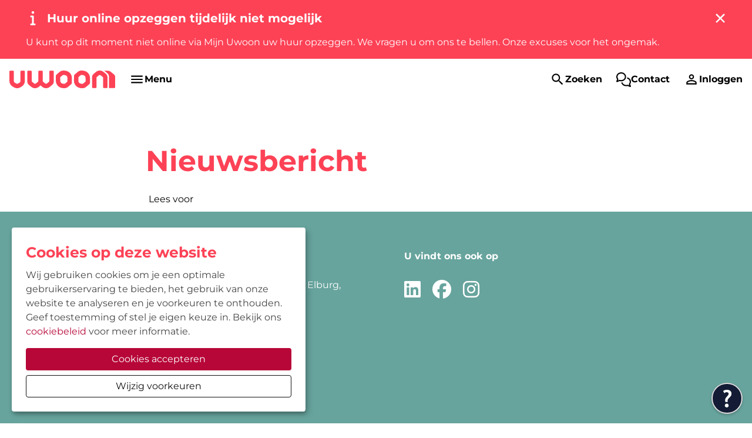

--- FILE ---
content_type: text/html; charset=utf-8
request_url: https://www.uwoon.nl/over-uwoon/meer-informatie/nieuws/nieuwsarchief/nieuwsbericht
body_size: 13827
content:
<!DOCTYPE html>
<html lang="nl" dir="ltr">
<head>

<meta charset="utf-8">
<!-- 
	Ontwikkeld door Zig Websoftware
	bel voor meer informatie: 035-5241040 of ga naar https://www.zig.nl
	===

	This website is powered by TYPO3 - inspiring people to share!
	TYPO3 is a free open source Content Management Framework initially created by Kasper Skaarhoj and licensed under GNU/GPL.
	TYPO3 is copyright 1998-2026 of Kasper Skaarhoj. Extensions are copyright of their respective owners.
	Information and contribution at https://typo3.org/
-->



<title>Nieuwsbericht - Uwoon</title>
<meta name="generator" content="TYPO3 CMS" />
<meta name="viewport" content="width=device-width, initial-scale=1.0" />
<meta name="twitter:card" content="summary" />
<meta name="theme-color" content="#FFFFFF" />
<meta name="msapplication-tilecolor" content="#FFFFFF" />
<meta name="hupo_api_url" content="//hupo-api.zig365.nl/api/v1/uwoon-prod/" />

<link href="https://zds-cdn.zig365.nl/@zig-design-system-style/16.27.20/zds/style/style.css" rel="stylesheet" >
<link href="https://zds-cdn.zig365.nl/@zig-design-system-style/16.27.20/zds/style/themes/uwoon/fonts.css" rel="stylesheet" >
<link href="https://zds-cdn.zig365.nl/@zig-design-system-style/16.27.20/zds/style/themes/uwoon/tokens.css" rel="stylesheet" >
<link rel="stylesheet" href="/typo3temp/assets/compressed/c5da614ee3c2fce1b1e4a31f0caa92bd-18667de1b8630b9edd0b1a0395edf6ea.css?1768907535" media="all">
<link rel="stylesheet" href="/typo3temp/assets/compressed/merged-cf44645e39036e7d95119035ffbde43d-cbaab11eadc3afcd66c054197ee7bd3f.css?1768907535" media="all">
<link href="/_assets/ad8927e84ac4d76265df086510629ea1/Vite/styles.css?1768818275" rel="stylesheet" >
<link href="/_assets/ad8927e84ac4d76265df086510629ea1/Vite/Notifications-DvthCITx.css?1768818275" rel="stylesheet" >
<link href="/_assets/ad8927e84ac4d76265df086510629ea1/Vite/UnitFormatService-CbeVc1nf.css?1768818275" rel="stylesheet" >
<link href="/_assets/ad8927e84ac4d76265df086510629ea1/Vite/Search-BWLUo2nJ.css?1768818275" rel="stylesheet" >
<link href="/_assets/ad8927e84ac4d76265df086510629ea1/Vite/SmartAppBanner-Coq0UPC3.css?1768818275" rel="stylesheet" >


<script src="/_assets/93d1f5e96a2bd8334934aa391fa2812d/JavaScript/jQuery/jquery-3.6.4.min.js?1768818112"></script>
<script src="/_assets/93d1f5e96a2bd8334934aa391fa2812d/JavaScript/AngularManagement/angular.min.js?1768818112"></script>
<script src="/_assets/93d1f5e96a2bd8334934aa391fa2812d/JavaScript/AngularManagement/angular-delayed-bootstrap.js?1768818112"></script>
<script src="/_assets/f8b2b094201d06dae8db70ae8e88754c/jquery-focuspoint-2015-08-31/js/jquery.focuspoint.min.js?1672251947"></script>
<script src="/typo3temp/assets/compressed/merged-a30f546f8ca597627702a4900d5f5908.js?1768907535"></script>
<script src="/_assets/ed515b549be93bc6c39a3c8c9cf837d3/JavaScript/vendor.min.js?1768818274"></script>
<script crossorigin="anonymous" src="https://cdn.jsdelivr.net/npm/react@18/umd/react.production.min.js"></script>
<script crossorigin="anonymous" src="https://cdn.jsdelivr.net/npm/react-dom@18/umd/react-dom.production.min.js"></script>
<script type="module" src="https://zds-cdn.zig365.nl/@zig-design-system-ui-components/16.27.20/zds/ui-components/ui-components/ui-components.esm.js"></script>
<script type="module" src="https://zds-cdn.zig365.nl/@zig-design-system-react/16.27.20/lazy/index.js"></script>


<script>
            function googleTranslateElementInit() {
                let elementId;
                if (window.innerWidth < 840) {
                    elementId = 'google_translate_element_mobile';
                } else {
                    elementId = 'google_translate_element_desktop';
                }
                new google.translate.TranslateElement({pageLanguage: 'nl', excludedLanguages: ''}, elementId);
            }
        </script><script>window.MARATHON_APP_ID = '/azure-prd/bu-kcp/uwoon/ksp/productie';</script><script>window.languageBase = '/';</script><script class="tolkieIntegrationScript" id="tolkie-script" type="module" src="https://app.tolkie.nl" crossorigin="anonymous" data-tolkie-token="5574e8f387009d9cc1b90aec8c473fe2546505c2" defer data-tolkie-state="floatingButton"></script>
<link rel="canonical" href="https://www.uwoon.nl/over-uwoon/meer-informatie/nieuws/nieuwsarchief/nieuwsbericht"/>

<link rel="apple-touch-icon" sizes="180x180" href="https://storage-customers.zig365.nl/uwoon-ksp-web-hupo-portal-p-pub/fileadmin/favicons/apple-touch-icon.png"><link rel="manifest" href="https://storage-customers.zig365.nl/uwoon-ksp-web-hupo-portal-p-pub/fileadmin/favicons/site.webmanifest"><link rel="icon" type="image/png" sizes="32x32" href="https://storage-customers.zig365.nl/uwoon-ksp-web-hupo-portal-p-pub/fileadmin/favicons/favicon-32x32.png"><link rel="icon" type="image/png" sizes="16x16" href="https://storage-customers.zig365.nl/uwoon-ksp-web-hupo-portal-p-pub/fileadmin/favicons/favicon-16x16.png"><link rel="mask-icon" href="https://storage-customers.zig365.nl/uwoon-ksp-web-hupo-portal-p-pub/fileadmin/favicons/safari-pinned-tab.svg" color="#FFFFFF"><link sizes="48x48" rel="shortcut icon" href="https://storage-customers.zig365.nl/uwoon-ksp-web-hupo-portal-p-pub/fileadmin/favicons/favicon.ico">
<!-- This site is optimized with the Yoast SEO for TYPO3 plugin - https://yoast.com/typo3-extensions-seo/ -->
<script type="application/ld+json">[{"@context":"https:\/\/www.schema.org","@type":"BreadcrumbList","itemListElement":[{"@type":"ListItem","position":1,"item":{"@id":"\/","name":"Home"}},{"@type":"ListItem","position":2,"item":{"@id":"\/over-uwoon","name":"Over Uwoon"}},{"@type":"ListItem","position":3,"item":{"@id":"\/over-uwoon\/organisatie","name":"Organisatie"}},{"@type":"ListItem","position":4,"item":{"@id":"\/over-uwoon\/meer-informatie\/publicaties","name":"Publicaties"}},{"@type":"ListItem","position":5,"item":{"@id":"\/over-uwoon\/meer-informatie\/nieuws","name":"Nieuws"}},{"@type":"ListItem","position":6,"item":{"@id":"\/over-uwoon\/meer-informatie\/nieuws\/nieuwsarchief","name":"Nieuwsarchief"}},{"@type":"ListItem","position":7,"item":{"@id":"\/over-uwoon\/meer-informatie\/nieuws\/nieuwsarchief\/nieuwsbericht","name":"Nieuwsbericht"}}]}]</script>
<script type="translations">{"tx_zigsitepackage.search.placeholder":{"key":"zig_sitepackage\/Resources\/Private\/Language\/locallang.xlf:tx_zigsitepackage.search.placeholder","value":"Hallo, waar bent u naar op zoek?"},"tx_zigsitepackage.search.showMore":{"key":"zig_sitepackage\/Resources\/Private\/Language\/locallang.xlf:tx_zigsitepackage.search.showMore","value":"Bekijk meer"},"tx_zigsitepackage.search.showLess":{"key":"zig_sitepackage\/Resources\/Private\/Language\/locallang.xlf:tx_zigsitepackage.search.showLess","value":"Bekijk minder"},"tx_zigsitepackage.search.news":{"key":"zig_sitepackage\/Resources\/Private\/Language\/locallang.xlf:tx_zigsitepackage.search.news","value":"Nieuws"},"tx_zigsitepackage.search.arrangeImmediately":{"key":"zig_sitepackage\/Resources\/Private\/Language\/locallang.xlf:tx_zigsitepackage.search.arrangeImmediately","value":"Direct regelen"},"tx_zigsitepackage.search.projects":{"key":"zig_sitepackage\/Resources\/Private\/Language\/locallang.xlf:tx_zigsitepackage.search.projects","value":"Projecten"},"tx_zigsitepackage.search.units":{"key":"zig_sitepackage\/Resources\/Private\/Language\/locallang.xlf:tx_zigsitepackage.search.units","value":"Actueel aanbod"},"tx_zigsitepackage.search.complexes":{"key":"zig_sitepackage\/Resources\/Private\/Language\/locallang.xlf:tx_zigsitepackage.search.complexes","value":"Complexen"},"tx_zigsitepackage.search.faq":{"key":"zig_sitepackage\/Resources\/Private\/Language\/locallang.xlf:tx_zigsitepackage.search.faq","value":"Vraag en antwoord"},"tx_zigsitepackage.search.downloads":{"key":"zig_sitepackage\/Resources\/Private\/Language\/locallang.xlf:tx_zigsitepackage.search.downloads","value":"Documenten"},"tx_zigsitepackage.search.other":{"key":"zig_sitepackage\/Resources\/Private\/Language\/locallang.xlf:tx_zigsitepackage.search.other","value":"Overige resultaten"},"tx_zigsitepackage.search.noResult.title":{"key":"zig_sitepackage\/Resources\/Private\/Language\/locallang.xlf:tx_zigsitepackage.search.noResult.title","value":"Geen resultaten gevonden"},"tx_zigsitepackage.search.noResult.searchTips":{"key":"zig_sitepackage\/Resources\/Private\/Language\/locallang.xlf:tx_zigsitepackage.search.noResult.searchTips","value":"Zoektips"},"tx_zigsitepackage.search.noResult.firstTip":{"key":"zig_sitepackage\/Resources\/Private\/Language\/locallang.xlf:tx_zigsitepackage.search.noResult.firstTip","value":"Zorg ervoor dat alle woorden juist gespeld zijn."},"tx_zigsitepackage.search.noResult.secondTip":{"key":"zig_sitepackage\/Resources\/Private\/Language\/locallang.xlf:tx_zigsitepackage.search.noResult.secondTip","value":"Maak de zoekopdracht algemener."},"tx_zigsitepackage.search.noResult.thirdTip":{"key":"zig_sitepackage\/Resources\/Private\/Language\/locallang.xlf:tx_zigsitepackage.search.noResult.thirdTip","value":"Probeer een andere zoekopdracht."},"tx_zigsitepackage.search.noResult.contact":{"key":"zig_sitepackage\/Resources\/Private\/Language\/locallang.xlf:tx_zigsitepackage.search.noResult.contact","value":"Geen resultaat? Neem dan contact met ons op."},"tx_zigsitepackage.search.readMore":{"key":"zig_sitepackage\/Resources\/Private\/Language\/locallang.xlf:tx_zigsitepackage.search.readMore","value":"Lees verder"},"tx_zigsitepackage.smartAppBanner.view":{"key":"zig_sitepackage\/Resources\/Private\/Language\/locallang.xlf:tx_zigsitepackage.smartAppBanner.view","value":"Bekijk"},"tx_zigsitepackage.smartAppBanner.store.ios":{"key":"zig_sitepackage\/Resources\/Private\/Language\/locallang.xlf:tx_zigsitepackage.smartAppBanner.store.ios","value":"In de App Store"},"tx_zigsitepackage.smartAppBanner.store.android":{"key":"zig_sitepackage\/Resources\/Private\/Language\/locallang.xlf:tx_zigsitepackage.smartAppBanner.store.android","value":"In Google Play"},"tx_zigsitepackage.smartAppBanner.price":{"key":"zig_sitepackage\/Resources\/Private\/Language\/locallang.xlf:tx_zigsitepackage.smartAppBanner.price","value":"Gratis"},"unknownError":{"key":"zig_sitepackage\/Resources\/Private\/Language\/locallang.xlf:unknownError","value":"Er is een onverwachte fout opgetreden"},"alert.warning.title":{"key":"zig_sitepackage\/Resources\/Private\/Language\/locallang.xlf:alert.warning.title","value":"Let op!"}}</script>
</head>
<body class="zds-body "> 





























        
    


<zds-config locale="nl"></zds-config>
<script>
    const config = document.querySelector('zds-config');
    customElements.whenDefined('zds-config').then(() => {
        config.setTranslationOverrides({
            validation: {
                patternMismatch: 'Dit veld bevat ongeldige tekens',
                rangeOverflow: 'De opgegeven waarde is te hoog',
                rangeUnderflow: 'De opgegeven waarde is te laag',
                stepMismatch: 'De opgegeven waarde valt niet binnen de mogelijke stappen',
                tooLong: 'De opgegeven waarde is te lang',
                tooShort: 'De opgegeven waarde is te kort',
                typeMismatch: 'De opgegeven waarde is incorrect',
                valueMissing: 'Dit veld is verplicht'
            },
            zdsUpload: {
                selectAFile: 'Selecteer een bestand',
                dropAFileHere: 'Sleep een bestand naar dit vak',
                or: 'of',
                filesSelected: 'bestanden geselecteerd',
                fileSelected: 'bestand geselecteerd'
            }
        });
    });
</script>


    <main>
        

<header>
    


    
    
    <div data-react-component="Notifications" data-page={&quot;fullWidth&quot;:0}></div>

    

<nav id="main-menu" prevent-search-popout>
    

    <zds-navigation
        id="main-navigation"
        skip-to-content-id="main-content"
        skip-to-content-text="Direct naar hoofdinhoud"
        
    >
        


    
        
            
        

        

        
            <div slot="super-navigation">
                <zds-link position="start" id="high-contrast">Hoog contrast<zds-icon library="fa-solid" name="circle-half-stroke" size="4" slot="icon" /></zds-link>
                <zds-popout target="#high-contrast" trigger="click" position="start" strategy="fixed" style="--zds-popout-inset: 1rem;">
                    <div class="zds-flex-col zds-gap-3">
                        <zds-switch class="high-contrast">
                            Hoog contrast
                        </zds-switch>

                        
                    </div>
                </zds-popout>
            </div>
        

        

        
            <div slot="super-navigation">
                <div class="zds-flex-row zds-gap-3">
                    <img src="/_assets/ad8927e84ac4d76265df086510629ea1/Images/Google_Translate_logo.svg" width="16" height="16" alt="" />
                    <div id="google_translate_element_desktop"></div>
                </div>
            </div>
        
    



        <zds-navigation-logo class="zds-flex-1 md:zds-flex-none" width="180" src="https://storage-customers.zig365.nl/uwoon-ksp-web-hupo-portal-p-pub/fileadmin/logo/Logo.svg" link="/" alt="Logo" slot="logo"  mobile-width="" overlap-behaviour="full"  position="default"></zds-navigation-logo>

        
            


        
        
    


    
            <zds-navigation-body aria-hidden="true" slot="link" class="zds-hidden xl:zds-block " identifier="body_0">
                <zds-navigation-link
                    slot="navigation-link"
                >
                    Voor huurders
                    <zds-icon name="expand_more" size="5" slot="icon-end"></zds-icon>
                </zds-navigation-link>

                
                
                <div class="zds-row">
                    
                        <div class="zds-col-12 sm:zds-col-6 lg:zds-col-4 zds-margin-bottom-6">
                            <zds-navigation-panel-link >
                            
                                <zds-icon slot="icon" sizing-type="square" library="fa-light" name="user"></zds-icon>
                            
                            Mijn Uwoon
                            </zds-navigation-panel-link>
                            
                                
                                    <zds-navigation-panel-link link="/ik-huur/mijn-gegevens/inloggegevens-vergeten" level="2">Inloggen</zds-navigation-panel-link>
                                
                                    <zds-navigation-panel-link link="/huurdersportaal" level="2">Wat kunt u met Mijn Uwoon?</zds-navigation-panel-link>
                                
                            
                        </div>
                    
                        <div class="zds-col-12 sm:zds-col-6 lg:zds-col-4 zds-margin-bottom-6">
                            <zds-navigation-panel-link >
                            
                                <zds-icon slot="icon" sizing-type="square" library="fa-light" name="wrench"></zds-icon>
                            
                            Over de woning
                            </zds-navigation-panel-link>
                            
                                
                                    <zds-navigation-panel-link link="/ik-huur/reparaties/reparatie-doorgeven" level="2">Reparatie doorgeven</zds-navigation-panel-link>
                                
                                    <zds-navigation-panel-link link="/ik-huur/reparaties/klussen-en-onderhoud" level="2">Klussen en onderhoud</zds-navigation-panel-link>
                                
                                    <zds-navigation-panel-link link="/ik-huur/reparaties/onderhoud-en-serviceabonnement" level="2">Serviceabonnement</zds-navigation-panel-link>
                                
                            
                        </div>
                    
                        <div class="zds-col-12 sm:zds-col-6 lg:zds-col-4 zds-margin-bottom-6">
                            <zds-navigation-panel-link >
                            
                                <zds-icon slot="icon" sizing-type="square" library="fa-light" name="euro-sign"></zds-icon>
                            
                            Geldzaken
                            </zds-navigation-panel-link>
                            
                                
                                    <zds-navigation-panel-link link="/ik-huur/geldzaken/mijn-huur-betalen" level="2">Huur betalen</zds-navigation-panel-link>
                                
                                    <zds-navigation-panel-link link="/ik-huur/huurovereenkomst/servicekosten" level="2">Servicekosten</zds-navigation-panel-link>
                                
                                    <zds-navigation-panel-link link="/ik-huur/geldzaken/huuraanpassing" level="2">Huuraanpassing</zds-navigation-panel-link>
                                
                                    <zds-navigation-panel-link link="/betaalprobleem" level="2">Geldzorgen</zds-navigation-panel-link>
                                
                            
                        </div>
                    
                        <div class="zds-col-12 sm:zds-col-6 lg:zds-col-4 zds-margin-bottom-6">
                            <zds-navigation-panel-link >
                            
                                <zds-icon slot="icon" sizing-type="square" library="fa-light" name="file-contract"></zds-icon>
                            
                            Huurcontract
                            </zds-navigation-panel-link>
                            
                                
                                    <zds-navigation-panel-link link="/ik-huur/huurovereenkomst/algemene-huurvoorwaarden" level="2">Algemene huurvoorwaarden</zds-navigation-panel-link>
                                
                                    <zds-navigation-panel-link link="/ik-huur/huurovereenkomst/wijzigen-woonsituatie" level="2">Wijzigen woonsituatie</zds-navigation-panel-link>
                                
                            
                        </div>
                    
                        <div class="zds-col-12 sm:zds-col-6 lg:zds-col-4 zds-margin-bottom-6">
                            <zds-navigation-panel-link >
                            
                                <zds-icon slot="icon" sizing-type="square" library="fa-light" name="truck"></zds-icon>
                            
                            Verhuizen
                            </zds-navigation-panel-link>
                            
                                
                                    <zds-navigation-panel-link link="/ik-huur/verhuizen/uw-huur-opzeggen-zaak" level="2">Huur opzeggen</zds-navigation-panel-link>
                                
                                    <zds-navigation-panel-link link="/doorstroom" level="2">Verhuiscoach</zds-navigation-panel-link>
                                
                                    <zds-navigation-panel-link link="/ik-huur/verhuizen/woningruil" level="2">Woningruil</zds-navigation-panel-link>
                                
                                    <zds-navigation-panel-link link="/ik-huur/verhuizen/verhuurdersverklaring" level="2">Verhuurdersverklaring</zds-navigation-panel-link>
                                
                                    <zds-navigation-panel-link link="/ik-huur/verhuizen/verhuis-checklist" level="2">Handige verhuischecklist</zds-navigation-panel-link>
                                
                            
                        </div>
                    
                        <div class="zds-col-12 sm:zds-col-6 lg:zds-col-4 zds-margin-bottom-6">
                            <zds-navigation-panel-link >
                            
                                <zds-icon slot="icon" sizing-type="square" library="fa-light" name="map-location-dot"></zds-icon>
                            
                            Leefomgeving
                            </zds-navigation-panel-link>
                            
                                
                                    <zds-navigation-panel-link link="/ik-huur/mijn-buurt/overlast-melden" level="2">Overlast</zds-navigation-panel-link>
                                
                                    <zds-navigation-panel-link link="/ik-huur/mijn-buurt/mijn-buurtbeheerder" level="2">Buurtbeheerder</zds-navigation-panel-link>
                                
                            
                        </div>
                    
                </div>
            </zds-navigation-body>
        

    
            <zds-navigation-body aria-hidden="true" slot="link" class="zds-hidden xl:zds-block " identifier="body_1">
                <zds-navigation-link
                    slot="navigation-link"
                >
                    Woning zoeken
                    <zds-icon name="expand_more" size="5" slot="icon-end"></zds-icon>
                </zds-navigation-link>

                
                
                <div class="zds-row">
                    
                        <div class="zds-col-12 sm:zds-col-6 lg:zds-col-4 zds-margin-bottom-6">
                            <zds-navigation-panel-link >
                            
                                <zds-icon slot="icon" sizing-type="square" library="fa-light" name="house"></zds-icon>
                            
                            Woningaanbod
                            </zds-navigation-panel-link>
                            
                                
                                    <zds-navigation-panel-link link="/ik-zoek/huurwoning" level="2">Huurwoning</zds-navigation-panel-link>
                                
                                    <zds-navigation-panel-link link="/ik-zoek/woonruimte/seniorenwoning" level="2">Seniorenwoning</zds-navigation-panel-link>
                                
                                    <zds-navigation-panel-link link="/ik-zoek/woningruil" level="2">Woningruil</zds-navigation-panel-link>
                                
                                    <zds-navigation-panel-link link="/ik-zoek/koopwoning" level="2">Koopwoning</zds-navigation-panel-link>
                                
                            
                        </div>
                    
                        <div class="zds-col-12 sm:zds-col-6 lg:zds-col-4 zds-margin-bottom-6">
                            <zds-navigation-panel-link >
                            
                                <zds-icon slot="icon" sizing-type="square" library="fa-light" name="car"></zds-icon>
                            
                            Ander aanbod
                            </zds-navigation-panel-link>
                            
                                
                                    <zds-navigation-panel-link link="/ik-zoek/parkeerplaats-of-garage" level="2">Parkeerplaats of garagebox</zds-navigation-panel-link>
                                
                                    <zds-navigation-panel-link link="/ik-zoek/bedrijfsruimte" level="2">Bedrijfsruimte</zds-navigation-panel-link>
                                
                            
                        </div>
                    
                        <div class="zds-col-12 sm:zds-col-6 lg:zds-col-4 zds-margin-bottom-6">
                            <zds-navigation-panel-link >
                            
                                <zds-icon slot="icon" sizing-type="square" library="fa-light" name="pencil"></zds-icon>
                            
                            Alles over huren
                            </zds-navigation-panel-link>
                            
                                
                                    <zds-navigation-panel-link link="/ik-zoek/huren-bij-uwoon/verhuurproces" level="2">Zo werkt huren</zds-navigation-panel-link>
                                
                                    <zds-navigation-panel-link link="/ik-zoek/huren-bij-uwoon/inkomenenhuurprijs" level="2">Inkomen en huur</zds-navigation-panel-link>
                                
                                    <zds-navigation-panel-link link="/ik-zoek/huren-bij-uwoon/urgentie" level="2">Spoed</zds-navigation-panel-link>
                                
                            
                        </div>
                    
                </div>
            </zds-navigation-body>
        

    
            <zds-navigation-body aria-hidden="true" slot="link" class="zds-hidden xl:zds-block " identifier="body_2">
                <zds-navigation-link
                    slot="navigation-link"
                >
                    Projecten
                    <zds-icon name="expand_more" size="5" slot="icon-end"></zds-icon>
                </zds-navigation-link>

                
                
                <div class="zds-row">
                    
                        <div class="zds-col-12 sm:zds-col-6 lg:zds-col-4 zds-margin-bottom-6">
                            <zds-navigation-panel-link >
                            
                                <zds-icon slot="icon" sizing-type="square" library="fa-regular" name="house-building"></zds-icon>
                            
                            Projecten
                            </zds-navigation-panel-link>
                            
                                
                                    <zds-navigation-panel-link link="/nieuwbouwprojecten" level="2">Nieuwbouwprojecten</zds-navigation-panel-link>
                                
                                    <zds-navigation-panel-link link="/onderhoudsprojecten" level="2">Onderhoudsprojecten</zds-navigation-panel-link>
                                
                                    <zds-navigation-panel-link link="/projecten" level="2">Alle projecten</zds-navigation-panel-link>
                                
                            
                        </div>
                    
                </div>
            </zds-navigation-body>
        

    
            <zds-navigation-body aria-hidden="true" slot="link" class="zds-hidden xl:zds-block zds-margin-right-auto" identifier="body_3">
                <zds-navigation-link
                    slot="navigation-link"
                >
                    Over Uwoon
                    <zds-icon name="expand_more" size="5" slot="icon-end"></zds-icon>
                </zds-navigation-link>

                
                
                <div class="zds-row">
                    
                        <div class="zds-col-12 sm:zds-col-6 lg:zds-col-4 zds-margin-bottom-6">
                            <zds-navigation-panel-link >
                            
                                <zds-icon slot="icon" sizing-type="square" library="fa-light" name="users"></zds-icon>
                            
                            Organisatie
                            </zds-navigation-panel-link>
                            
                                
                                    <zds-navigation-panel-link link="/over-uwoon/organisatie/over-uwoon" level="2">Over ons</zds-navigation-panel-link>
                                
                                    <zds-navigation-panel-link link="/over-uwoon/meer-informatie/publicaties" level="2">Publicaties</zds-navigation-panel-link>
                                
                                    <zds-navigation-panel-link link="/over-uwoon/pers" level="2">Pers</zds-navigation-panel-link>
                                
                                    <zds-navigation-panel-link link="/over-uwoon/organisatie/werk-bij-ons" level="2">Werken bij ons</zds-navigation-panel-link>
                                
                                    <zds-navigation-panel-link link="/over-uwoon/organisatie/compliment-of-klacht" level="2">Compliment of klacht</zds-navigation-panel-link>
                                
                            
                        </div>
                    
                        <div class="zds-col-12 sm:zds-col-6 lg:zds-col-4 zds-margin-bottom-6">
                            <zds-navigation-panel-link >
                            
                                <zds-icon slot="icon" sizing-type="square" library="fa-light" name="comments-question"></zds-icon>
                            
                            Samen beter
                            </zds-navigation-panel-link>
                            
                                
                                    <zds-navigation-panel-link link="/over-uwoon/invloed-geven-en-presteren/huurdersorganisaties" level="2">Huurdersorganisaties</zds-navigation-panel-link>
                                
                                    <zds-navigation-panel-link link="/over-uwoon/invloed-geven-en-presteren/bewonerscommissies" level="2">Bewonerscommissies</zds-navigation-panel-link>
                                
                                    <zds-navigation-panel-link link="/over-uwoon/invloed-geven-en-presteren/huurderspanel" level="2">Huurderspanel</zds-navigation-panel-link>
                                
                                    <zds-navigation-panel-link link="/prestatieafspraak" level="2">Prestatieafspraken</zds-navigation-panel-link>
                                
                            
                        </div>
                    
                </div>
            </zds-navigation-body>
        




        
        // Always render the hamburger menu for phone users
        
<zds-navigation-body aria-hidden="true" slot="link" class="zds-flex-none md:zds-flex-1 xl:zds-hidden" identifier="main-body">
    <zds-navigation-link slot="navigation-link">
        <zds-icon name="menu" slot="icon-start"></zds-icon>
        <span class="zds-hidden md:zds-block">Menu</span>
    </zds-navigation-link>

    

    
            <zds-navigation-panel header="Voor huurders" identifier="2152">
                <zds-navigation-body-link
                    data-zds-navigation-body-animate
                    
                    slot="body-link"
                >
                    
                    Voor huurders
                </zds-navigation-body-link>

                
                
                <div class="zds-row">
                    
                        <div class="zds-col-12 sm:zds-col-6 lg:zds-col-4 zds-margin-bottom-6">
                            <zds-navigation-panel-link data-zds-navigation-panel-animate >
                            
                                <zds-icon slot="icon" size="inherit" sizing-type="square" library="fa-light" name="user"></zds-icon>
                            
                            Mijn Uwoon
                            </zds-navigation-panel-link>
                            
                                
                                    <zds-navigation-panel-link data-zds-navigation-panel-animate link="/ik-huur/mijn-gegevens/inloggegevens-vergeten" level="2">Inloggen</zds-navigation-panel-link>
                                
                                    <zds-navigation-panel-link data-zds-navigation-panel-animate link="/huurdersportaal" level="2">Wat kunt u met Mijn Uwoon?</zds-navigation-panel-link>
                                
                            
                        </div>
                    
                        <div class="zds-col-12 sm:zds-col-6 lg:zds-col-4 zds-margin-bottom-6">
                            <zds-navigation-panel-link data-zds-navigation-panel-animate >
                            
                                <zds-icon slot="icon" size="inherit" sizing-type="square" library="fa-light" name="wrench"></zds-icon>
                            
                            Over de woning
                            </zds-navigation-panel-link>
                            
                                
                                    <zds-navigation-panel-link data-zds-navigation-panel-animate link="/ik-huur/reparaties/reparatie-doorgeven" level="2">Reparatie doorgeven</zds-navigation-panel-link>
                                
                                    <zds-navigation-panel-link data-zds-navigation-panel-animate link="/ik-huur/reparaties/klussen-en-onderhoud" level="2">Klussen en onderhoud</zds-navigation-panel-link>
                                
                                    <zds-navigation-panel-link data-zds-navigation-panel-animate link="/ik-huur/reparaties/onderhoud-en-serviceabonnement" level="2">Serviceabonnement</zds-navigation-panel-link>
                                
                            
                        </div>
                    
                        <div class="zds-col-12 sm:zds-col-6 lg:zds-col-4 zds-margin-bottom-6">
                            <zds-navigation-panel-link data-zds-navigation-panel-animate >
                            
                                <zds-icon slot="icon" size="inherit" sizing-type="square" library="fa-light" name="euro-sign"></zds-icon>
                            
                            Geldzaken
                            </zds-navigation-panel-link>
                            
                                
                                    <zds-navigation-panel-link data-zds-navigation-panel-animate link="/ik-huur/geldzaken/mijn-huur-betalen" level="2">Huur betalen</zds-navigation-panel-link>
                                
                                    <zds-navigation-panel-link data-zds-navigation-panel-animate link="/ik-huur/huurovereenkomst/servicekosten" level="2">Servicekosten</zds-navigation-panel-link>
                                
                                    <zds-navigation-panel-link data-zds-navigation-panel-animate link="/ik-huur/geldzaken/huuraanpassing" level="2">Huuraanpassing</zds-navigation-panel-link>
                                
                                    <zds-navigation-panel-link data-zds-navigation-panel-animate link="/betaalprobleem" level="2">Geldzorgen</zds-navigation-panel-link>
                                
                            
                        </div>
                    
                        <div class="zds-col-12 sm:zds-col-6 lg:zds-col-4 zds-margin-bottom-6">
                            <zds-navigation-panel-link data-zds-navigation-panel-animate >
                            
                                <zds-icon slot="icon" size="inherit" sizing-type="square" library="fa-light" name="file-contract"></zds-icon>
                            
                            Huurcontract
                            </zds-navigation-panel-link>
                            
                                
                                    <zds-navigation-panel-link data-zds-navigation-panel-animate link="/ik-huur/huurovereenkomst/algemene-huurvoorwaarden" level="2">Algemene huurvoorwaarden</zds-navigation-panel-link>
                                
                                    <zds-navigation-panel-link data-zds-navigation-panel-animate link="/ik-huur/huurovereenkomst/wijzigen-woonsituatie" level="2">Wijzigen woonsituatie</zds-navigation-panel-link>
                                
                            
                        </div>
                    
                        <div class="zds-col-12 sm:zds-col-6 lg:zds-col-4 zds-margin-bottom-6">
                            <zds-navigation-panel-link data-zds-navigation-panel-animate >
                            
                                <zds-icon slot="icon" size="inherit" sizing-type="square" library="fa-light" name="truck"></zds-icon>
                            
                            Verhuizen
                            </zds-navigation-panel-link>
                            
                                
                                    <zds-navigation-panel-link data-zds-navigation-panel-animate link="/ik-huur/verhuizen/uw-huur-opzeggen-zaak" level="2">Huur opzeggen</zds-navigation-panel-link>
                                
                                    <zds-navigation-panel-link data-zds-navigation-panel-animate link="/doorstroom" level="2">Verhuiscoach</zds-navigation-panel-link>
                                
                                    <zds-navigation-panel-link data-zds-navigation-panel-animate link="/ik-huur/verhuizen/woningruil" level="2">Woningruil</zds-navigation-panel-link>
                                
                                    <zds-navigation-panel-link data-zds-navigation-panel-animate link="/ik-huur/verhuizen/verhuurdersverklaring" level="2">Verhuurdersverklaring</zds-navigation-panel-link>
                                
                                    <zds-navigation-panel-link data-zds-navigation-panel-animate link="/ik-huur/verhuizen/verhuis-checklist" level="2">Handige verhuischecklist</zds-navigation-panel-link>
                                
                            
                        </div>
                    
                        <div class="zds-col-12 sm:zds-col-6 lg:zds-col-4 zds-margin-bottom-6">
                            <zds-navigation-panel-link data-zds-navigation-panel-animate >
                            
                                <zds-icon slot="icon" size="inherit" sizing-type="square" library="fa-light" name="map-location-dot"></zds-icon>
                            
                            Leefomgeving
                            </zds-navigation-panel-link>
                            
                                
                                    <zds-navigation-panel-link data-zds-navigation-panel-animate link="/ik-huur/mijn-buurt/overlast-melden" level="2">Overlast</zds-navigation-panel-link>
                                
                                    <zds-navigation-panel-link data-zds-navigation-panel-animate link="/ik-huur/mijn-buurt/mijn-buurtbeheerder" level="2">Buurtbeheerder</zds-navigation-panel-link>
                                
                            
                        </div>
                    
                </div>
            </zds-navigation-panel>
        

    
            <zds-navigation-panel header="Woning zoeken" identifier="3">
                <zds-navigation-body-link
                    data-zds-navigation-body-animate
                    
                    slot="body-link"
                >
                    
                    Woning zoeken
                </zds-navigation-body-link>

                
                
                <div class="zds-row">
                    
                        <div class="zds-col-12 sm:zds-col-6 lg:zds-col-4 zds-margin-bottom-6">
                            <zds-navigation-panel-link data-zds-navigation-panel-animate >
                            
                                <zds-icon slot="icon" size="inherit" sizing-type="square" library="fa-light" name="house"></zds-icon>
                            
                            Woningaanbod
                            </zds-navigation-panel-link>
                            
                                
                                    <zds-navigation-panel-link data-zds-navigation-panel-animate link="/ik-zoek/huurwoning" level="2">Huurwoning</zds-navigation-panel-link>
                                
                                    <zds-navigation-panel-link data-zds-navigation-panel-animate link="/ik-zoek/woonruimte/seniorenwoning" level="2">Seniorenwoning</zds-navigation-panel-link>
                                
                                    <zds-navigation-panel-link data-zds-navigation-panel-animate link="/ik-zoek/woningruil" level="2">Woningruil</zds-navigation-panel-link>
                                
                                    <zds-navigation-panel-link data-zds-navigation-panel-animate link="/ik-zoek/koopwoning" level="2">Koopwoning</zds-navigation-panel-link>
                                
                            
                        </div>
                    
                        <div class="zds-col-12 sm:zds-col-6 lg:zds-col-4 zds-margin-bottom-6">
                            <zds-navigation-panel-link data-zds-navigation-panel-animate >
                            
                                <zds-icon slot="icon" size="inherit" sizing-type="square" library="fa-light" name="car"></zds-icon>
                            
                            Ander aanbod
                            </zds-navigation-panel-link>
                            
                                
                                    <zds-navigation-panel-link data-zds-navigation-panel-animate link="/ik-zoek/parkeerplaats-of-garage" level="2">Parkeerplaats of garagebox</zds-navigation-panel-link>
                                
                                    <zds-navigation-panel-link data-zds-navigation-panel-animate link="/ik-zoek/bedrijfsruimte" level="2">Bedrijfsruimte</zds-navigation-panel-link>
                                
                            
                        </div>
                    
                        <div class="zds-col-12 sm:zds-col-6 lg:zds-col-4 zds-margin-bottom-6">
                            <zds-navigation-panel-link data-zds-navigation-panel-animate >
                            
                                <zds-icon slot="icon" size="inherit" sizing-type="square" library="fa-light" name="pencil"></zds-icon>
                            
                            Alles over huren
                            </zds-navigation-panel-link>
                            
                                
                                    <zds-navigation-panel-link data-zds-navigation-panel-animate link="/ik-zoek/huren-bij-uwoon/verhuurproces" level="2">Zo werkt huren</zds-navigation-panel-link>
                                
                                    <zds-navigation-panel-link data-zds-navigation-panel-animate link="/ik-zoek/huren-bij-uwoon/inkomenenhuurprijs" level="2">Inkomen en huur</zds-navigation-panel-link>
                                
                                    <zds-navigation-panel-link data-zds-navigation-panel-animate link="/ik-zoek/huren-bij-uwoon/urgentie" level="2">Spoed</zds-navigation-panel-link>
                                
                            
                        </div>
                    
                </div>
            </zds-navigation-panel>
        

    
            <zds-navigation-panel header="Projecten" identifier="2761">
                <zds-navigation-body-link
                    data-zds-navigation-body-animate
                    
                    slot="body-link"
                >
                    
                    Projecten
                </zds-navigation-body-link>

                
                
                <div class="zds-row">
                    
                        <div class="zds-col-12 sm:zds-col-6 lg:zds-col-4 zds-margin-bottom-6">
                            <zds-navigation-panel-link data-zds-navigation-panel-animate >
                            
                                <zds-icon slot="icon" size="inherit" sizing-type="square" library="fa-regular" name="house-building"></zds-icon>
                            
                            Projecten
                            </zds-navigation-panel-link>
                            
                                
                                    <zds-navigation-panel-link data-zds-navigation-panel-animate link="/nieuwbouwprojecten" level="2">Nieuwbouwprojecten</zds-navigation-panel-link>
                                
                                    <zds-navigation-panel-link data-zds-navigation-panel-animate link="/onderhoudsprojecten" level="2">Onderhoudsprojecten</zds-navigation-panel-link>
                                
                                    <zds-navigation-panel-link data-zds-navigation-panel-animate link="/projecten" level="2">Alle projecten</zds-navigation-panel-link>
                                
                            
                        </div>
                    
                </div>
            </zds-navigation-panel>
        

    
            <zds-navigation-panel header="Over Uwoon" identifier="1111">
                <zds-navigation-body-link
                    data-zds-navigation-body-animate
                    active
                    slot="body-link"
                >
                    
                    Over Uwoon
                </zds-navigation-body-link>

                
                
                <div class="zds-row">
                    
                        <div class="zds-col-12 sm:zds-col-6 lg:zds-col-4 zds-margin-bottom-6">
                            <zds-navigation-panel-link data-zds-navigation-panel-animate >
                            
                                <zds-icon slot="icon" size="inherit" sizing-type="square" library="fa-light" name="users"></zds-icon>
                            
                            Organisatie
                            </zds-navigation-panel-link>
                            
                                
                                    <zds-navigation-panel-link data-zds-navigation-panel-animate link="/over-uwoon/organisatie/over-uwoon" level="2">Over ons</zds-navigation-panel-link>
                                
                                    <zds-navigation-panel-link data-zds-navigation-panel-animate link="/over-uwoon/meer-informatie/publicaties" level="2">Publicaties</zds-navigation-panel-link>
                                
                                    <zds-navigation-panel-link data-zds-navigation-panel-animate link="/over-uwoon/pers" level="2">Pers</zds-navigation-panel-link>
                                
                                    <zds-navigation-panel-link data-zds-navigation-panel-animate link="/over-uwoon/organisatie/werk-bij-ons" level="2">Werken bij ons</zds-navigation-panel-link>
                                
                                    <zds-navigation-panel-link data-zds-navigation-panel-animate link="/over-uwoon/organisatie/compliment-of-klacht" level="2">Compliment of klacht</zds-navigation-panel-link>
                                
                            
                        </div>
                    
                        <div class="zds-col-12 sm:zds-col-6 lg:zds-col-4 zds-margin-bottom-6">
                            <zds-navigation-panel-link data-zds-navigation-panel-animate >
                            
                                <zds-icon slot="icon" size="inherit" sizing-type="square" library="fa-light" name="comments-question"></zds-icon>
                            
                            Samen beter
                            </zds-navigation-panel-link>
                            
                                
                                    <zds-navigation-panel-link data-zds-navigation-panel-animate link="/over-uwoon/invloed-geven-en-presteren/huurdersorganisaties" level="2">Huurdersorganisaties</zds-navigation-panel-link>
                                
                                    <zds-navigation-panel-link data-zds-navigation-panel-animate link="/over-uwoon/invloed-geven-en-presteren/bewonerscommissies" level="2">Bewonerscommissies</zds-navigation-panel-link>
                                
                                    <zds-navigation-panel-link data-zds-navigation-panel-animate link="/over-uwoon/invloed-geven-en-presteren/huurderspanel" level="2">Huurderspanel</zds-navigation-panel-link>
                                
                                    <zds-navigation-panel-link data-zds-navigation-panel-animate link="/prestatieafspraak" level="2">Prestatieafspraken</zds-navigation-panel-link>
                                
                            
                        </div>
                    
                </div>
            </zds-navigation-panel>
        



    


    <div class="zds-flex-col md:zds-hidden zds-gap-y-3 zds-margin-top-6">
        

        
            <div slot="super-navigation">
                <div class="zds-flex-col zds-items-start">
                    <div class="zds-flex-row zds-gap-3">
                        <img src="/_assets/ad8927e84ac4d76265df086510629ea1/Images/Google_Translate_logo.svg" width="16" height="16" alt="" />
                        <div id="google_translate_element_mobile"></div>
                    </div>
                    <div class="zds-margin-top-2 zds-body-sm"><b>Let op:</b> Het gebruik van Google Translate kan invloed hebben op de werking en weergave van de website, waardoor misschien niet alles werkt zoals verwacht.</div>
                </div>
            </div>
        

        

        
            <div slot="super-navigation">
                <div class="zds-flex-col zds-items-start">
                    <zds-switch class="high-contrast">
                        Hoog contrast
                    </zds-switch>

                    
                </div>
            </div>
        
    </div>



    
</zds-navigation-body>


        
            <zds-navigation-body aria-hidden="true" slot="link" identifier="search-body">
                <zds-navigation-link slot="navigation-link" id="search-link">
                    
                    
                            <zds-icon name="search" slot="icon-start"></zds-icon>
                        
                    <span class="zds-hidden md:zds-block">Zoeken</span>
                </zds-navigation-link>

                


        
                
            
    


        <div class="content frame-default frame-type-list frame-list-type-zigsearch_searchandresult frame-layout-0 frame-space-before-default
        frame-space-after-default  "
        
        >
            <div class="zds-container">
                <div class="zds-row">
                    <div class="zds-col">
                        

                                <div id="c2637" class="frame">
                                    
                                    
                                        



                                    
                                    
                                        
    


                                    
                                    

    
        
    

    
    
        
        <div data-react-component="Search"
             data-view-type="searchandresult"
             data-token=""
             data-page='{"language":0,"languageCode":"nl","languagePath":"\/","basePath":"https:\/\/www.uwoon.nl\/","fullWidth":false,"marathonAppId":"\/azure-prd\/bu-kcp\/uwoon\/ksp\/productie","noTitle":false}'
             data-asset-paths='{&quot;sitepackage&quot;:&quot;\/_assets\/ad8927e84ac4d76265df086510629ea1\/&quot;}'
             ng-non-bindable
        >
        </div>
    


    


                                    
                                        



                                    
                                    
                                        



                                    
                                </div>

                            
                    </div>
                </div>
            </div>
        </div>
    




                <div id="search--extra-content">
                    
                </div>
            </zds-navigation-body>
        

        
            
                <zds-navigation-link slot="link" link="/contact/contact">
                    
                        <zds-icon slot="icon-start" class="fa-icon" sizing-type="square" library="fa-regular" name="comments"></zds-icon>
                    
                    <span class="zds-hidden md:zds-block">Contact</span>
                </zds-navigation-link>
            
        

        
            
                    <zds-navigation-body aria-hidden="true" slot="link" class="login-plugin-container no-indentation" identifier="login-plugin" >
                        <zds-navigation-link slot="navigation-link">
                            
                            
                                    <zds-icon name="person_outline" slot="icon-start"></zds-icon>
                                
                            <span class="zds-hidden md:zds-block">Inloggen</span>
                        </zds-navigation-link>

                        <div
    class="content frame-default frame-type-container-2cols frame-list-type- frame-layout-0 frame-space-before-default
    frame-space-after-default  "
    
>

    

<div class="zds-container">
        <div class="zds-row">
            <div class="md:zds-col-6">
                
    <div class="content-element ">
        


        
                
            
    


        <div class="content frame-default frame-type-text frame-list-type- frame-layout-4 frame-space-before-default
        frame-space-after-default  "
        
        >
            <div class="zds-container">
                <div class="zds-row">
                    <div class="zds-col">
                        

                                <div id="c2095" class="frame">
                                    
                                    
                                        



                                    
                                    
                                        
    


                                    
                                    
    <div class="zds-row">
        <div class="default-content">
            <p>Welkom bij Mijn Uwoon.&nbsp;Log in om uw lopende zaken&nbsp;te bekijken. Met uw persoonlijke pagina kunt u gemakkelijk uw huur betalen, een reparatieverzoek indienen, uw huur opzeggen en nog veel meer.&nbsp;<br /> &nbsp;</p>
        </div>
    </div>

                                    
                                        



                                    
                                    
                                        



                                    
                                </div>

                            
                    </div>
                </div>
            </div>
        </div>
    




    </div>

    <div class="content-element ">
        


        
                
            
    


        <div class="content frame-default frame-type-list frame-list-type-zighupo_frontend frame-layout-4 frame-space-before-default
        frame-space-after-default  "
        
        >
            <div class="zds-container">
                <div class="zds-row">
                    <div class="zds-col">
                        

                                <div id="c2065" class="frame">
                                    
                                    
                                        



                                    
                                    
                                        
    


                                    
                                    

    
        <div class="tx-zig-hupo">
    <div class="zds-row">
        <div class="default-content">
            
	
		<div ng-controller="LoginController" id="account-login" ng-cloak>
    <div ng-show="loaded">
        <zig-hupo-portal-messages messages="messages"></zig-hupo-portal-messages>

        <div id="login-step-startButton" ng-show="step == 'startButton'">
            <form name="startLoginForm" role="form" ng-submit="showStep('username')">
                <div class="form-group">
                    <div class="form-actions">
                        <button class="login-button" type="submit" ng-bind-html="'AngularAccountLogin-StartButton'| translate"></button>
                    </div>
                </div>
            </form>
        </div>

        <div id="login-step-username" ng-show="step == 'username' && gateKeeperIsLocked == false && isLoginDisabled == false">
            <h2 class="zds-headline-lg zds-margin-bottom-6" ng-bind-html="'AngularAccountLogin-UsernameHeader' | translate"></h2>
            <p class="zds-margin-bottom-6" ng-bind-html="'AngularAccountLogin-UsernameIntroduction' | translate"></p>
            <form ng-show="enablePortalAuth" name="usernameLoginForm" role="form" ng-submit="showStep('authentication')">
                <div class="form-group zds-margin-bottom-6 md:zds-margin-bottom-12">
                    <zds-form-label html-for="login-username">{{ 'AngularAccountLogin-Username' | translate }}</zds-form-label>
                    <input class="zds-margin-bottom-6" id="login-username" placeholder="{{ 'AngularAccountLogin-UsernamePlaceholder' | translate }}"  type="email" name="username"
                           ng-model="username" required
                           autocomplete="username"/>
                    <div class="form-actions">
                        <button class="login-button" type="submit" ng-bind-html="'AngularAccountLogin-UsernameSubmit' | translate"></button>
                    </div>
                </div>
                <p class="align-center" ng-bind-html="'AngularAccountLogin-UsernameTextBelow' | translate"></p>
            </form>
            <div ng-show="enablePortalAuth && enableHexiaAuth" class="hr-text"><span ng-bind-html="'AngularAccountLogin-HorizontalRulerText' | translate"></span></div>
            <div ng-show="enableHexiaAuth" class="OauthLogin">
                <h2 class="PageContent_Header PageContent_Header-h2" ng-bind-html="'AngularAccountLogin-OauthHeader' | translate"></h2>
                <p ng-bind-html="'AngularAccountLogin-OauthIntroduction' | translate"></p>
                <div ng-controller="OauthController" >
                    <button ng-hide="hexiaAuthRedirectInProgress === true" type="submit" ng-click="openOauthPopup(hexiaAuthUrl)" ng-bind-html="'AngularAccountLogin-StartOauthButton'| translate"></button>
                    <div ng-hide="hexiaAuthRedirectInProgress === false" class="oauth-loading-spinner">
                        <div class="fa fa-spinner fa-spin"></div>
                    </div>
                </div>
            </div>
        </div>

        <div id="login-step-login-disabled" class="zds-margin-top-4" ng-show="isLoginDisabled">
            <zds-alert type="info">
                {{ 'AngularAccountLogin-LoginDisabledHeader' | translate }}
                <div slot="body">
                    {{ 'AngularAccountLogin-LoginDisabledText' | translate }}
                </div>
            </zds-alert>
        </div>

        <div id="login-step-gatekeeper-locked" ng-show="gateKeeperIsLocked">
            <h2 class="zds-headline-lg" ng-bind-html="'AngularAccountLogin-GateKeeper' | translate"></h2>
            <p class="align-center" ng-bind-html="'AngularAccountLogin-GateKeeperText' | translate"></p>
        </div>

        <div id="login-step-authentication" ng-show="step == 'authentication'">

            <div class="login-username">{{ username }}</div><div class="login-username-edit" ng-click="showStep('username')" ng-bind-html="'AngularAccountLogin-GoToUsernameStep' | translate"></div>
            <form class="form-group" name="authenticationLoginForm" role="form" ng-submit="loginByPassword()" method="post">
                <div>
                    <zds-form-label html-for="login-password-{{ uniqueInputId }}">{{ 'AngularAccountLogin-Password' | translate }}</zds-form-label>
                    <zds-input-password class="zds-margin-bottom-6" id="login-password-{{ uniqueInputId }}" type="password" name="password" ng-model="password" autocomplete="current-password"/>
                </div>
                <div class="form-actions">
                    <button ng-hide="loginInProgress" class="zds-margin-bottom-6 login-button" type="submit" ng-bind-html="'AngularAccountLogin-PasswordSubmit' | translate"></button>
                    <div class="portalauth-loading-spinner" ng-hide="!loginInProgress">
                        <zds-spinner indeterminate></zds-spinner>
                    </div>
                </div>
            </form>
            <p class="align-center" ng-bind-html="'AngularAccountLogin-PasswordTextBelow' | translate"></p>
            <div class="align-center" ng-show="enableMagicLink">
                <div class="hr-text"><span ng-bind-html="'AngularAccountLogin-HorizontalRulerText' | translate"></span></div>
                <div class="login-magic-link-header" ng-bind-html="'AngularAccountLogin-MagicLinkRequestIntroduction' | translate"></div>
                <p class="align-center" ng-bind-html="'AngularAccountLogin-MagicLinkRequestText' | translate"></p>
                <button class="login-button" type="submit" ng-click="requestMagicLink()" ng-disabled="requestMagicLinkInProgress" ng-bind-html="'AngularAccountLogin-MagicLinkRequestSubmit' | translate"></button>
            </div>
        </div>
        <div class="align-center" id="login-step-requestMagicLinkSuccessful" ng-show="step == 'requestMagicLinkSuccessful'">
            <div class="zds-headline-lg zds-margin-bottom-2" ng-bind-html="'AngularAccountLogin-MagicLinkRequestedHeader' | translate"></div>
            <div class="zds-headline-lg zds-margin-bottom-12">{{ username }}</div>
            <i class="fa-solid fa-wand-magic-sparkles zds-margin-bottom-12"></i>
            <p class="zds-bold zds-margin-bottom-6" ng-bind-html="'AngularAccountLogin-MagicLinkRequestedText' | translate"></p>
            <p ng-bind-html="'AngularAccountLogin-MagicLinkRequestedNote' | translate"></p>
        </div>

        <div id="login-step-otp" ng-show="step == 'otp'">
            <div class="zds-headline-md zds-margin-y-4" ng-bind-html="'AngularAccountLogin-OtpHeader' | translate"></div>
            <zds-alert ng-hide="otpTooManyAttempts" class="zds-block zds-margin-y-4" type="info">
                {{ 'AngularAccountLogin-OtpExplanationTitle' | translate }}
                <div slot="body" ng-if="otpMethod === 'sms'" ng-bind-html="'AngularAccountLogin-OtpExplanationSms' | translate:{ phoneNumber: otpPhoneNumber }"></div>
                <div slot="body" ng-if="otpMethod !== 'sms'" ng-bind-html="'AngularAccountLogin-OtpExplanationTotp' | translate"></div>
            </zds-alert>
            <zds-alert class="zds-block zds-margin-y-4" ng-show="otpError" type="error">
                {{ otpError | translate }}
            </zds-alert>
            <form ng-hide="otpTooManyAttempts" name="otpForm" role="form" ng-submit="submitOtp()">
                <div class="form-group">
                    <zds-input-code ng-hide="resetOtpInProgress" autocomplete="one-time-code" id="otp-input-code-{{ uniqueInputId }}" class="zds-margin-bottom-6" label="Code" required></zds-input-code>
                    <div class="portalauth-loading-spinner" ng-hide="!loginInProgress">
                        <zds-spinner indeterminate></zds-spinner>
                    </div>
                </div>
            </form>
            <p class="align-center" ng-if="otpMethod === 'sms'">
                <a href="" id="resend-otp-link" ng-hide="resetOtpInProgress || loginInProgress" ng-class="{'disabled-link': otpResendTimer > 0 }" ng-click="otpResendTimer > 0 || resendOtp()">
                    {{ 'AngularAccountLogin-OtpResendLink' | translate }} <span ng-show="otpResendTimer > 0" id="resend-otp-link-timer">({{ otpResendTimer }}s)</span>
                </a>
            </p>
        </div>

    </div>
    <div id='errorFallback' class="PortalMessages_Container">
        <ul class="PortalMessages_Inner">
            <li class="PortalMessages_Item PortalMessages_Item-error">
                The form could not be loaded properly, please try again.
            </li>
        </ul>
    </div>
</div>

	

        </div>
    </div>
</div>

    


                                    
                                        



                                    
                                    
                                        



                                    
                                </div>

                            
                    </div>
                </div>
            </div>
        </div>
    




    </div>


            </div>
            <div class="md:zds-col-6">
                
    <div class="content-element ">
        


        
                
            
    


        <div class="content frame-default frame-type-text frame-list-type- frame-layout-4 frame-space-before-default
        frame-space-after-default  "
        
        >
            <div class="zds-container">
                <div class="zds-row">
                    <div class="zds-col">
                        

                                <div id="c2099" class="frame">
                                    
                                    
                                        



                                    
                                    
                                        
    
        <div class="zds-row">
            <div class="default-content">
                <header class="zds-margin-bottom-4">
                    


    <h2 class="zds-headline-xl">
        Inloggen als woningzoekende
    </h2>


                    
    


                    



                </header>
            </div>
        </div>
    


                                    
                                    
    <div class="zds-row">
        <div class="default-content">
            <p class=" ">Ons&nbsp;woningaanbod&nbsp;vindt u op <zds-link href="https://www.hurennoordveluwe.nl/" loud link="https://www.hurennoordveluwe.nl/" target="_blank" link-target="_blank" rel="noreferrer">Hurennoordveluwe.nl</zds-link>. Log hier in om te reageren op beschikbare woningen. Hier heeft u als woningzoekende inloggegevens voor.</p>
        </div>
    </div>

                                    
                                        



                                    
                                    
                                        



                                    
                                </div>

                            
                    </div>
                </div>
            </div>
        </div>
    




    </div>

    <div class="content-element ">
        


        
                
            
    


        <div class="content frame-default frame-type-dce_button frame-list-type- frame-layout-0 frame-space-before-default
        frame-space-after-default  "
        
        >
            <div class="zds-container">
                <div class="zds-row">
                    <div class="zds-col">
                        

                                <div id="c2096" class="frame">
                                    
                                    
                                        



                                    
                                    
                                        
    


                                    
                                    

    
    <div class="zds-row">
    <div class="default-content zds-text-left">
        
                <!-- Regular button (default) -->
                <zds-button
                    variant="contained"
                    preset="primary"
                    size="md"
                    link=https://www.hurennoordveluwe.nl/
                    link-target="_self"
                >
                    
                    Inloggen bij Hurennoordveluwe
                </zds-button>
            
    </div>
</div>


                                    
                                        



                                    
                                    
                                        



                                    
                                </div>

                            
                    </div>
                </div>
            </div>
        </div>
    




    </div>

    <div class="content-element ">
        


        
                
            
    


        <div class="content frame-default frame-type-text frame-list-type- frame-layout-4 frame-space-before-default
        frame-space-after-default  "
        
        >
            <div class="zds-container">
                <div class="zds-row">
                    <div class="zds-col">
                        

                                <div id="c2098" class="frame">
                                    
                                    
                                        



                                    
                                    
                                        
    


                                    
                                    
    <div class="zds-row">
        <div class="default-content">
            <p class=" ">Heeft u nog geen account als woningzoekende? Zorg dan dat u zich inschrijft bij&nbsp;<zds-link href="https://www.hurennoordveluwe.nl/inschrijven/inschrijven/" loud link="https://www.hurennoordveluwe.nl/inschrijven/inschrijven/" title="Opens internal link in current window" target="_blank" link-target="_blank" rel="noreferrer">Huren Noord-Veluwe</zds-link>!</p>
        </div>
    </div>

                                    
                                        



                                    
                                    
                                        



                                    
                                </div>

                            
                    </div>
                </div>
            </div>
        </div>
    




    </div>


            </div>
        </div>
    </div>



</div>

                    </zds-navigation-body>
                
        
    </zds-navigation>

    
    
        <zds-modal id="google-translate-disclaimer">
            <zds-button preset="muted" slot="header-end" variant="text" zds-modal-action="dismiss">
                <zds-icon aria-label="close" name="close"></zds-icon>
            </zds-button>
            <span slot="header">Let op</span>
            <div slot="body" class="zds-flex-col zds-gap-3">
                <p>Het gebruik van Google Translate kan invloed hebben op de werking en weergave van de website, waardoor misschien niet alles werkt zoals verwacht.</p>
            </div>
        </zds-modal>
    
</nav>


    
    
    <div data-react-component="SmartAppBanner"></div>
</header>

        

        
    

        
    


        
    




    <div class="zds-container">
        <div class="zds-row zds-padding-top-3 md:zds-padding-top-8">
            <div class="default-content">
                
                    <h1 class="zds-headline-xxl read-speaker-content">
                        Nieuwsbericht
                    </h1>
                
                
                    <div class="zds-padding-top-6 zds-flex-row zds-gap-4 zds-flex-wrap zds-items-center" data-readspeaker="1">
                        
                            





<div id="readspeaker_button" class="rs_skip rsbtn rs_preserve">
    <a rel="nofollow"
       class="rsbtn_play  readspeaker_link"
       accesskey="L"
       title="Laat de tekst voorlezen met ReadSpeaker"
       href="//app-eu.readspeaker.com/cgi-bin/rsent?customerid=10714&amp;lang=nl&amp;readclass=read-speaker-content&amp;url=https://www.uwoon.nl/over-uwoon/meer-informatie/nieuws/nieuwsarchief/nieuwsbericht"
    >
        <span class="rsbtn_left rsimg rspart">
            <span class="rsbtn_text">
                <span>Lees voor</span>
            </span>
        </span>
        <span class="rsbtn_right rsimg rsplay rspart"></span>
    </a>
</div>



                        
                        
                    </div>
                
            </div>
        </div>
    </div>


<div class="read-speaker-content">
    
    <div id="main-content">
        
    </div>

</div>



    </main>
    
<footer id="footer" class="no-indentation">
    <!-- Column=0 is makes sure it only renders colPos 0 content -->
    <div
    class="content frame-default frame-type-container-2cols frame-list-type- frame-layout-0 frame-space-before-default
    frame-space-after-default zds-bg-accent-02 zds-color-accent-02-foreground zds-color-accent-02-foreground-headline "
    
>

    

<div class="zds-container">
        <div class="zds-row">
            <div class="md:zds-col-6">
                
    <div class="content-element ">
        


        
                
            
    


        <div class="content frame-default frame-type-text frame-list-type- frame-layout-0 frame-space-before-default
        frame-space-after-default  "
        
        >
            <div class="zds-container">
                <div class="zds-row">
                    <div class="zds-col">
                        

                                <div id="c2616" class="frame">
                                    
                                    
                                        



                                    
                                    
                                        
    
        <div class="zds-row">
            <div class="default-content">
                <header class="zds-margin-bottom-4">
                    


    <h2 class="zds-headline-md">
        Over ons
    </h2>


                    
    


                    



                </header>
            </div>
        </div>
    


                                    
                                    
    <div class="zds-row">
        <div class="default-content">
            <p>Wij verhuren 9.000 betaalbare woningen in de gemeenten Elburg, Ermelo en Harderwijk.</p>
<p>KvK-nummer: 08012356</p>
        </div>
    </div>

                                    
                                        



                                    
                                    
                                        



                                    
                                </div>

                            
                    </div>
                </div>
            </div>
        </div>
    




    </div>


            </div>
            <div class="md:zds-col-6">
                
    <div class="content-element ">
        


        
                
            
    


        <div class="content frame-default frame-type-dce_social-icons frame-list-type- frame-layout-0 frame-space-before-default
        frame-space-after-default zds-bg-accent-02 zds-color-accent-02-foreground zds-color-accent-02-foreground-headline "
        
        >
            <div class="zds-container">
                <div class="zds-row">
                    <div class="zds-col">
                        

                                <div id="c2737" class="frame">
                                    
                                    
                                        



                                    
                                    
                                        
    


                                    
                                    

    
    <div class="zds-row">
    <div class="social-networks sm:zds-offset-1 zds-flex-col 
    md:zds-items-start
">
        
            <div class="social-networks__header zds-headline-xs zds-margin-bottom-4">U vindt ons ook op</div>
        
        <ul class="zds-padding-0 zds-margin-y-3">
            



            



            

    <li class="social-networks__item zds-inline-block zds-color-white zds-margin-right-4">
        <a class="social-networks__link zds-block" href="https://www.linkedin.com/uwoon" target="_blank">
            <i class="social-networks__icon fab fa-linkedin" title="LinkedIn" aria-label="LinkedIn"></i>
        </a>
    </li>



            

    <li class="social-networks__item zds-inline-block zds-color-white zds-margin-right-4">
        <a class="social-networks__link zds-block" href="https://www.facebook.com/woningcorporatieuwoon/" target="_blank">
            <i class="social-networks__icon fab fa-facebook" title="Facebook" aria-label="Facebook"></i>
        </a>
    </li>



            

    <li class="social-networks__item zds-inline-block zds-color-white zds-margin-right-4">
        <a class="social-networks__link zds-block" href="https://www.instagram.com/uwoon/" target="_blank">
            <i class="social-networks__icon fab fa-instagram" title="Instagram" aria-label="Instagram"></i>
        </a>
    </li>



            



            



            


        </ul>
    </div>
</div>


                                    
                                        



                                    
                                    
                                        



                                    
                                </div>

                            
                    </div>
                </div>
            </div>
        </div>
    




    </div>


            </div>
        </div>
    </div>



</div>

<div
    class="content frame-default frame-type-container-2cols frame-list-type- frame-layout-0 frame-space-before-default
    frame-space-after-default zds-bg-accent-02 zds-color-accent-02-foreground zds-color-accent-02-foreground-headline "
    
>

    

<div class="zds-container">
        <div class="zds-row">
            <div class="md:zds-col-6">
                
    <div class="content-element ">
        


        
                
            
    


        <div class="content frame-default frame-type-dce_footer-links frame-list-type- frame-layout-0 frame-space-before-default
        frame-space-after-default  "
        
        >
            <div class="zds-container">
                <div class="zds-row">
                    <div class="zds-col">
                        

                                <div id="c2712" class="frame">
                                    
                                    
                                        



                                    
                                    
                                        
    


                                    
                                    

    
    <div class="zds-flex 
    zds-justify-content-start
 
    zds-flex-col sm:zds-flex-row
">
        
                





    



    
            
                    
                            <zds-link class="sm:zds-margin-right-6" link=/cookie-policy link-target="_self">
                                Cookies
                            </zds-link>
                        
                
        

    
            
                    
                            <zds-link class="sm:zds-margin-right-6" link=/disclaimer-1 link-target="_self">
                                Disclaimer
                            </zds-link>
                        
                
        

    
            
                    
                            <zds-link class="sm:zds-margin-right-6" link=/over-uwoon/meer-informatie/privacyverklaring link-target="_self">
                                Privacyverklaring
                            </zds-link>
                        
                
        


            
    </div>


                                    
                                        



                                    
                                    
                                        



                                    
                                </div>

                            
                    </div>
                </div>
            </div>
        </div>
    




    </div>


            </div>
            <div class="md:zds-col-6">
                

            </div>
        </div>
    </div>



</div>

</footer>











<div class="zds-row">
    <div class="default-content">
        
    </div>
</div>
<script src="https://translate.google.com/translate_a/element.js?cb=googleTranslateElementInit"></script>
<script src="/typo3temp/assets/compressed/merged-ec091a3adf1ff482a7eb1b35eeb999ea.js?1768907535"></script>
<script src="https://sdk.hexia.io/js/hexia.js?api_key=DEPRECATED"></script>
<script src="/typo3temp/assets/compressed/merged-73d1eda966001604c21c53c87521fa42.js?1768907535"></script>
<script src="/_assets/948410ace0dfa9ad00627133d9ca8a23/JavaScript/Powermail/Form.min.js?1729254652" defer="defer"></script>
<script src="https://cdn-eu.readspeaker.com/script/10714/webReader/webReader.js?pids=embhl&amp;notools=1"></script>
<script src="/_assets/ed515b549be93bc6c39a3c8c9cf837d3/JavaScript/hupo-angular.min.js?1768818277"></script>
<script type="module" src="/_assets/ad8927e84ac4d76265df086510629ea1/Vite/vanilla.js?1768818275"></script>
<script type="module" src="/_assets/ad8927e84ac4d76265df086510629ea1/Vite/Notifications.js?1768818275"></script>
<script type="module" src="/_assets/ad8927e84ac4d76265df086510629ea1/Vite/Search.js?1768818275"></script>
<script type="module" src="/_assets/ad8927e84ac4d76265df086510629ea1/Vite/SmartAppBanner.js?1768818275"></script>
<script>
/*<![CDATA[*/
/*696f9da2aa9d0*/

    if (typeof observer == 'undefined') {
        const observer = new MutationObserver((mutationsList) => {
            mutationsList.forEach(({ type, attributeName }) => {
                if (type === 'attributes' && attributeName === 'lang') {
                    if (window.previousLanguage === document.documentElement.lang) {
                        return;
                    }

                    const readspeakers = document.querySelectorAll('.readspeaker_link');

                    if (!readspeakers.length) {
                        return;
                    }

                    const currentHref = new URL(readspeakers[0].href);
                    if (currentHref.searchParams.get('lang') === document.documentElement.lang) {
                        return;
                    }

                    window.previousLanguage = document.documentElement.lang;

                    currentHref.searchParams.set('lang', window.previousLanguage);
                    const link = currentHref.toString();
                    fetch(link)
                        .then(response => {
                            return response.status !== 400;
                        })
                        .catch(() => {
                            return false;
                        })
                        .then(success => {
                            readspeakers.forEach(readspeaker => {
                                if (success) {
                                    readspeaker.parentNode.classList.remove('zds-hidden');
                                } else {
                                    readspeaker.parentNode.classList.add('zds-hidden');
                                }

                                readspeaker.setAttribute('href', link);
                            });
                        });
                }
            });
        });

        observer.observe(document.documentElement, { attributes: true });
    }

    if (!window.hasOwnProperty('rsConf')) {
        const floatingPlayer = 0;
        window.rsConf = {
            general: {usePost: true},
            ui: {disableDetachment: !floatingPlayer},
        };
    }


/*TS_inlineFooter*/
        $('.focuspoint').each(function() {
            var container = $(this);
            var img = container.find('img');

            if (img[0].complete) {
                container.focusPoint();
            } else {
                img.on('load', function() {
                    container.focusPoint();
                });
            }
        });

/*]]>*/
</script>
<script>if (typeof Node === 'function' && Node.prototype) {
    const originalRemoveChild = Node.prototype.removeChild;
    Node.prototype.removeChild = function(child) {
        if (child.parentNode !== this) {
            if (console) {
                console.error('Cannot remove a child from a different parent', child, this);
            }
            return child;
        }
        return originalRemoveChild.apply(this, arguments);
    }

    const originalInsertBefore = Node.prototype.insertBefore;
    Node.prototype.insertBefore = function(newNode, referenceNode) {
        if (referenceNode && referenceNode.parentNode !== this) {
            if (console) {
                console.error('Cannot insert before a reference node from a different parent', referenceNode, this);
            }
            return newNode;
        }
        return originalInsertBefore.apply(this, arguments);
    }
}</script>
<script type="text/javascript">var klaroConfig = {"disablePoweredBy":true,"hideToggleAll":true,"acceptAll":true,"additionalClass":"zds-body","cookieDomain":"","cookieExpiresAfterDays":"365","default":false,"elementID":"klaro","groupByPurpose":false,"hideDeclineAll":true,"hideLearnMore":false,"htmlTexts":true,"lang":"en","mustConsent":false,"poweredBy":"","privacyPolicy":"\/cookie-policy","storageMethod":"cookie","storageName":"klaro","stylePrefix":"klaro we_cookie_consent","testing":false,"consentMode":false,"translations":{"en":{"consentModal":{"title":"\n                    \u003Cdiv class=\"zds-headline-md zds-margin-bottom-2\"\u003ECookievoorkeuren wijzigen\u003C\/div\u003E","description":"Je kunt hieronder je voorkeuren voor het gebruik van cookies opgeven."},"privacyPolicy":{"text":"Gedetailleerde informatie, en hoe je jouw toestemming op elk moment kunt intrekken, vind je in\n                    ons {privacyPolicy}.\n                ","name":"cookiebeleid"},"consentNotice":{"description":"\n                    \u003Cdiv class=\"zds-headline-md zds-color-primary zds-margin-bottom-2\"\u003ECookies op deze website\u003C\/div\u003EWij gebruiken cookies om je een optimale gebruikerservaring te bieden, het gebruik van onze website te analyseren en je voorkeuren te onthouden. Geef toestemming of stel je eigen keuze in. Bekijk ons \u003Ca href=\"\/cookie-policy\"\u003Ecookiebeleid\u003C\/a\u003E voor meer informatie.","changeDescription":"Sinds je laatste bezoek zijn er wijzigingen in de privacy-instellingen. Werk je instellingen\n                    bij.\n                ","learnMore":"Wijzig voorkeuren"},"contextualConsent":{"acceptOnce":"Ja","acceptAlways":"Altijd","description":"Wil je externe inhoud laden die is geleverd door {title}?"},"service":{"disableAll":{"title":"Cookies accepteren","description":"Je hebt het recht om je toestemming te allen tijde, afzonderlijk of in zijn geheel, in te\n                    trekken. Als toestemmingen voor gegevensverwerking worden ingetrokken, kunnen de gegevens die\n                    wettelijk zijn verzameld tot de intrekking nog steeds door de aanbieder worden verwerkt.\n                "},"optOut":{"title":"(opt-out)","description":"Deze applicatie is standaard geladen (maar je kunt deze uitschakelen)"},"required":{"title":"(verplicht)","description":"Deze cookies kunnen niet worden uitgeschakeld"},"purpose":"Doel","purposes":"Doelen"},"purposes":{"unknown":"Niet toegewezen"},"ok":"Cookies accepteren","save":"Opslaan","acceptAll":"Alle cookies accepteren","acceptSelected":"Alleen geselecteerde cookies accepteren","decline":"Afwijzen","close":"Sluiten","poweredBy":"Provided by websedit"}},"services":[],"purposeOrder":["unknown"]}</script><script type="text/javascript">
    klaroConfig.services.push({
		name: 'other-1',
		title: 'Functionele cookies',
        description: 'Functionele cookies zijn onmisbaar voor het goed functioneren van de website en kunnen daarom niet worden uitgeschakeld.',
        default: true,
        defaultIfNoConsent: true,
        required: true,
        optOut: false,
        translations: {'en':{'title':'Functionele cookies'}}, 
        purposes: ['unknown'],
        cookies: [['PHPSESSID', '/', ''], ['fe_typo_user', '/', ''], ['zig_cookie_consent', '/', ''], ['staticfilecache', '/', ''], ['portalLocale', '/', ''], ['googtrans', '/', ''], ['_rspkrLoadCore', '/', ''], ['jwt', '/', ''], ['Q', '/', ''], ['events', '/', ''], ['zigConversationalExternalId', '/', ''], ['zigConversationalJwt', '/', '']],
        callback: ConsentApp.consentChanged,
        ownCallback:'',
        gtm:{trigger:'',variable:''}
    });
</script><script type="text/javascript">
    klaroConfig.services.push({
		name: 'analytical-cookies-3',
		title: 'Analytische cookies',
        description: 'Analytische cookies omvatten het verzamelen van het klik- en zoekgedrag op de website. Hiermee kunnen wij aantallen bezoekers en waar zij vandaan komen vastleggen en bijhouden, zodat wij de prestatie van onze website kunnen meten en verbeteren. Deze cookies helpen ons om te bekijken of er problemen zijn met bepaalde pagina\'s, of foutmeldingen worden weergegeven, welke pagina\'s het meest en het minst populair zijn en hoe bezoekers zich op de website bewegen.Wanneer je deze cookies niet accepteert, kunnen we de website minder goed analyseren en verbeteren.',
        default: true,
        defaultIfNoConsent: true,
        required: true,
        optOut: false,
        translations: {'en':{'title':'Analytische cookies'}}, 
        purposes: ['unknown'],
        cookies: [['_ga', '/', ''], ['_gid', '/', ''], ['_gat', '/', ''], ['_gali', '/', ''], ['_gat_#ID', '/', ''], ['_dc_gtm_#ID', '/', ''], ['__utma', '/', ''], ['__utmt', '/', ''], [' __utmb', '/', ''], ['__utmz', '/', '']],
        callback: ConsentApp.consentChanged,
        ownCallback:'',
        gtm:{trigger:'',variable:''}
    });
</script><script type="text/javascript">
    klaroConfig.services.push({
		name: 'tracking-cookies-5',
		title: 'Tracking cookies',
        description: 'Tracking cookies identificeren gebruikers op deze website en op de websites van derde partijen zoals Youtube. Door deze cookies wordt het bijvoorbeeld mogelijk om passende advertenties te tonen.Wanneer je deze cookies niet accepteert, zul je minder relevante gegevens zien op de website.',
        default: false,
        defaultIfNoConsent: true,
        required: false,
        optOut: false,
        translations: {'en':{'title':'Tracking cookies'}}, 
        purposes: ['unknown'],
        cookies: [['ANID', '/', ''], ['DV', '/', ''], ['APISID', '/', ''], ['HSID', '/', ''], ['NID', '/', ''], ['SAPISID; __Secure-3PAPISID', '/', ''], ['SID; __Secure-3PSID', '/', ''], ['SIDCC; __Secure-3PSIDCC', '/', ''], ['SSID', '/', ''], ['1P_JAR', '/', ''], ['LOGIN_INFO', '/', ''], ['CONSENT', '/', ''], ['VISITOR_INFO1_LIVE', '/', ''], ['YSC', '/', ''], ['GPS', '/', '']],
        callback: ConsentApp.consentChanged,
        ownCallback:'',
        gtm:{trigger:'',variable:''}
    });
</script><script type="text/javascript" src="/_assets/f34691673face4b5c642d176b42916a9/Library/klaro/klaro.js"></script>
	
<script>
                angular.module('hupo-api').constant('API_URL', '//hupo-api.zig365.nl/api/v1/uwoon-prod/');
            </script><script>
                angular.module('hupo-api').constant('MARATHON_APP_ID', '/azure-prd/bu-kcp/uwoon/ksp/productie');
            </script>            <script>
                const inboxLink = document.getElementById('inbox-link');
                if (inboxLink) {
                    inboxLink.classList.add('inboxUnreadCounter');
                }
            </script><script>angular.module('hupo-api').constant('TEMPLATES_BASE_PATH', '/_assets/86ed871f8506e57f88f32d26fc3d100b/Templates/Angular');</script><script>angular.module('zig.hupo').constant('TEMPLATES_BASE', '/_assets/ed515b549be93bc6c39a3c8c9cf837d3/AngularTemplates');</script><script>angular.module('schemaFormDecorator').constant('TEMPLATES_BASE', '/_assets/ed515b549be93bc6c39a3c8c9cf837d3/AngularTemplates');</script>		<script>
			angular.element(document).ready( function(){
				AngularDelayedBootstrap.bootstrap();
			});
		</script>
</body>
</html>

--- FILE ---
content_type: text/css; charset=utf-8
request_url: https://zds-cdn.zig365.nl/@zig-design-system-style/16.27.20/zds/style/themes/uwoon/tokens.css
body_size: 5544
content:
/**
 * @tokens 1. Colors
 * @presenter Color
 */
:root {
  --zds-color-primary: #fd4256;
  --zds-color-secondary: #b70738;
  --zds-color-accent-01: #8ec064;
  --zds-color-accent-02: #67a49d;
  --zds-color-accent-03: #8ec064;
  --zds-color-accent-04: #3789e1;
  --zds-color-grey: #607d8b;
  --zds-color-grey-25: #f5f7f8;
  --zds-color-grey-50: #eceff1;
  --zds-color-grey-75: #d9e4e7;
  --zds-color-grey-100: #cfd8dc;
  --zds-color-grey-200: #b0bec5;
  --zds-color-grey-300: #90a4ae;
  --zds-color-grey-400: #78909c;
  --zds-color-grey-500: #607d8b;
  --zds-color-grey-600: #546e7a;
  --zds-color-grey-700: #455a64;
  --zds-color-grey-800: #37474f;
  --zds-color-grey-900: #263238;
  --zds-color-white: #ffffff;
  --zds-color-black: #000000;
  --zds-color-danger: #fd4256;
  --zds-color-info: #3789e1;
  --zds-color-success: #8ec064;
  --zds-color-warning: #fc9342;
  --zds-color-highlight: #fcc842;
  --zds-color-neutral: #607d8b;
  --zds-color-support-01: #f4f9ef;
  --zds-color-support-02: #90a4ae;
  --zds-color-support-03: #b0bec5;
  --zds-color-support-04: #cfd8dc;
  --zds-color-support-05: #eceff1;
  --zds-color-support-06: #f5f7f8;
  --zds-color-primary-dark: #b70738;
  --zds-color-accent-01-subtle: #f4f9f0;
  --zds-color-highlight-dark: #feb02a;
  --zds-color-primary-light: #ff97a3;
  --zds-color-primary-subtle: #ffd9dd;
  --zds-color-secondary-dark: #642133;
  --zds-color-secondary-light: #ff003f;
  --zds-color-secondary-subtle: #f1cdd7;
  --zds-color-accent-01-dark: #647e4e;
  --zds-color-accent-01-light: #bbdf9d;
  --zds-color-accent-02-dark: #516a67;
  --zds-color-accent-02-light: #95c6c0;
  --zds-color-accent-02-subtle: #e1edeb;
  --zds-color-accent-03-dark: #647e4e;
  --zds-color-accent-03-light: #bbdf9d;
  --zds-color-accent-03-subtle: #e8f2e0;
  --zds-color-accent-04-dark: #3a618a;
  --zds-color-accent-04-light: #75b4f7;
  --zds-color-accent-04-subtle: #d7e7f9;
  --zds-color-danger-dark: #ac3440;
  --zds-color-danger-light: #ff97a3;
  --zds-color-danger-subtle: #ffd9dd;
  --zds-color-info-dark: #3a618a;
  --zds-color-info-light: #75b4f7;
  --zds-color-info-subtle: #d7e7f9;
  --zds-color-success-dark: #647e4e;
  --zds-color-success-light: #bbdf9d;
  --zds-color-success-subtle: #e8f2e0;
  --zds-color-warning-dark: #7b3b16;
  --zds-color-warning-light: #ffc797;
  --zds-color-warning-subtle: #fee9d9;
  --zds-color-highlight-light: #ffe797;
  --zds-color-highlight-subtle: #fef4d9;
  --zds-color-neutral-dark: #4a555b;
  --zds-color-neutral-light: #82a1af;
  --zds-color-neutral-subtle: #dfe5e8;
  --zds-color-primary-foreground: #ffffff;
  --zds-color-primary-foreground-hover: rgba(255, 255, 255, 0.69);
  --zds-color-primary-light-foreground: #ffffff;
  --zds-color-primary-light-foreground-hover: rgba(255, 255, 255, 0.69);
  --zds-color-primary-dark-foreground: #ffffff;
  --zds-color-primary-dark-foreground-hover: rgba(255, 255, 255, 0.69);
  --zds-color-secondary-foreground: #ffffff;
  --zds-color-secondary-foreground-hover: rgba(255, 255, 255, 0.69);
  --zds-color-secondary-light-foreground: #ffffff;
  --zds-color-secondary-light-foreground-hover: rgba(255, 255, 255, 0.69);
  --zds-color-secondary-dark-foreground: #ffffff;
  --zds-color-secondary-dark-foreground-hover: rgba(255, 255, 255, 0.69);
  --zds-color-accent-01-foreground: #010000;
  --zds-color-accent-01-foreground-hover: rgba(1, 0, 0, 0.69);
  --zds-color-accent-01-light-foreground: #010000;
  --zds-color-accent-01-light-foreground-hover: rgba(1, 0, 0, 0.69);
  --zds-color-accent-01-dark-foreground: #010000;
  --zds-color-accent-01-dark-foreground-hover: rgba(1, 0, 0, 0.69);
  --zds-color-accent-02-foreground: #ffffff;
  --zds-color-accent-02-foreground-hover: rgba(255, 255, 255, 0.69);
  --zds-color-accent-02-light-foreground: #ffffff;
  --zds-color-accent-02-light-foreground-hover: rgba(255, 255, 255, 0.69);
  --zds-color-accent-02-dark-foreground: #ffffff;
  --zds-color-accent-02-dark-foreground-hover: rgba(255, 255, 255, 0.69);
  --zds-color-accent-03-foreground: #010000;
  --zds-color-accent-03-foreground-hover: rgba(1, 0, 0, 0.69);
  --zds-color-accent-03-light-foreground: #010000;
  --zds-color-accent-03-light-foreground-hover: rgba(1, 0, 0, 0.69);
  --zds-color-accent-03-dark-foreground: #010000;
  --zds-color-accent-03-dark-foreground-hover: rgba(1, 0, 0, 0.69);
  --zds-color-accent-04-foreground: #ffffff;
  --zds-color-accent-04-foreground-hover: rgba(255, 255, 255, 0.69);
  --zds-color-accent-04-light-foreground: #ffffff;
  --zds-color-accent-04-light-foreground-hover: rgba(255, 255, 255, 0.69);
  --zds-color-accent-04-dark-foreground: #ffffff;
  --zds-color-accent-04-dark-foreground-hover: rgba(255, 255, 255, 0.69);
  --zds-color-grey-foreground: #ffffff;
  --zds-color-grey-foreground-hover: rgba(255, 255, 255, 0.69);
  --zds-color-grey-25-foreground: #010000;
  --zds-color-grey-25-foreground-hover: rgba(1, 0, 0, 0.69);
  --zds-color-grey-50-foreground: #010000;
  --zds-color-grey-50-foreground-hover: rgba(1, 0, 0, 0.69);
  --zds-color-grey-75-foreground: #010000;
  --zds-color-grey-75-foreground-hover: rgba(1, 0, 0, 0.69);
  --zds-color-grey-100-foreground: #010000;
  --zds-color-grey-100-foreground-hover: rgba(1, 0, 0, 0.69);
  --zds-color-grey-200-foreground: #010000;
  --zds-color-grey-200-foreground-hover: rgba(1, 0, 0, 0.69);
  --zds-color-grey-300-foreground: #ffffff;
  --zds-color-grey-300-foreground-hover: rgba(255, 255, 255, 0.69);
  --zds-color-grey-400-foreground: #ffffff;
  --zds-color-grey-400-foreground-hover: rgba(255, 255, 255, 0.69);
  --zds-color-grey-500-foreground: #ffffff;
  --zds-color-grey-500-foreground-hover: rgba(255, 255, 255, 0.69);
  --zds-color-grey-600-foreground: #ffffff;
  --zds-color-grey-600-foreground-hover: rgba(255, 255, 255, 0.69);
  --zds-color-grey-700-foreground: #ffffff;
  --zds-color-grey-700-foreground-hover: rgba(255, 255, 255, 0.69);
  --zds-color-grey-800-foreground: #ffffff;
  --zds-color-grey-800-foreground-hover: rgba(255, 255, 255, 0.69);
  --zds-color-grey-900-foreground: #ffffff;
  --zds-color-grey-900-foreground-hover: rgba(255, 255, 255, 0.69);
  --zds-color-white-foreground: #010000;
  --zds-color-white-foreground-hover: rgba(1, 0, 0, 0.69);
  --zds-color-black-foreground: #ffffff;
  --zds-color-black-foreground-hover: rgba(255, 255, 255, 0.69);
  --zds-color-danger-foreground: #ffffff;
  --zds-color-danger-foreground-hover: rgba(255, 255, 255, 0.69);
  --zds-color-danger-light-foreground: #ffffff;
  --zds-color-danger-light-foreground-hover: rgba(255, 255, 255, 0.69);
  --zds-color-danger-dark-foreground: #ffffff;
  --zds-color-danger-dark-foreground-hover: rgba(255, 255, 255, 0.69);
  --zds-color-info-foreground: #ffffff;
  --zds-color-info-foreground-hover: rgba(255, 255, 255, 0.69);
  --zds-color-info-light-foreground: #ffffff;
  --zds-color-info-light-foreground-hover: rgba(255, 255, 255, 0.69);
  --zds-color-info-dark-foreground: #ffffff;
  --zds-color-info-dark-foreground-hover: rgba(255, 255, 255, 0.69);
  --zds-color-success-foreground: #010000;
  --zds-color-success-foreground-hover: rgba(1, 0, 0, 0.69);
  --zds-color-success-light-foreground: #010000;
  --zds-color-success-light-foreground-hover: rgba(1, 0, 0, 0.69);
  --zds-color-success-dark-foreground: #010000;
  --zds-color-success-dark-foreground-hover: rgba(1, 0, 0, 0.69);
  --zds-color-warning-foreground: #010000;
  --zds-color-warning-foreground-hover: rgba(1, 0, 0, 0.69);
  --zds-color-warning-light-foreground: #010000;
  --zds-color-warning-light-foreground-hover: rgba(1, 0, 0, 0.69);
  --zds-color-warning-dark-foreground: #010000;
  --zds-color-warning-dark-foreground-hover: rgba(1, 0, 0, 0.69);
  --zds-color-highlight-foreground: #010000;
  --zds-color-highlight-foreground-hover: rgba(1, 0, 0, 0.69);
  --zds-color-highlight-light-foreground: #010000;
  --zds-color-highlight-light-foreground-hover: rgba(1, 0, 0, 0.69);
  --zds-color-highlight-dark-foreground: #010000;
  --zds-color-highlight-dark-foreground-hover: rgba(1, 0, 0, 0.69);
  --zds-color-neutral-foreground: #ffffff;
  --zds-color-neutral-foreground-hover: rgba(255, 255, 255, 0.69);
  --zds-color-neutral-light-foreground: #ffffff;
  --zds-color-neutral-light-foreground-hover: rgba(255, 255, 255, 0.69);
  --zds-color-neutral-dark-foreground: #ffffff;
  --zds-color-neutral-dark-foreground-hover: rgba(255, 255, 255, 0.69);
  --zds-color-support-01-foreground: #010000;
  --zds-color-support-01-foreground-hover: rgba(1, 0, 0, 0.69);
  --zds-color-support-02-foreground: #ffffff;
  --zds-color-support-02-foreground-hover: rgba(255, 255, 255, 0.69);
  --zds-color-support-03-foreground: #010000;
  --zds-color-support-03-foreground-hover: rgba(1, 0, 0, 0.69);
  --zds-color-support-04-foreground: #010000;
  --zds-color-support-04-foreground-hover: rgba(1, 0, 0, 0.69);
  --zds-color-support-05-foreground: #010000;
  --zds-color-support-05-foreground-hover: rgba(1, 0, 0, 0.69);
  --zds-color-support-06-foreground: #010000;
  --zds-color-support-06-foreground-hover: rgba(1, 0, 0, 0.69);
  --zds-color-accent-01-subtle-foreground: #010000;
  --zds-color-accent-01-subtle-foreground-hover: rgba(1, 0, 0, 0.69);
  --zds-color-primary-subtle-foreground: #010000;
  --zds-color-primary-subtle-foreground-hover: rgba(1, 0, 0, 0.69);
  --zds-color-secondary-subtle-foreground: #010000;
  --zds-color-secondary-subtle-foreground-hover: rgba(1, 0, 0, 0.69);
  --zds-color-accent-02-subtle-foreground: #010000;
  --zds-color-accent-02-subtle-foreground-hover: rgba(1, 0, 0, 0.69);
  --zds-color-accent-03-subtle-foreground: #010000;
  --zds-color-accent-03-subtle-foreground-hover: rgba(1, 0, 0, 0.69);
  --zds-color-accent-04-subtle-foreground: #010000;
  --zds-color-accent-04-subtle-foreground-hover: rgba(1, 0, 0, 0.69);
  --zds-color-danger-subtle-foreground: #010000;
  --zds-color-danger-subtle-foreground-hover: rgba(1, 0, 0, 0.69);
  --zds-color-info-subtle-foreground: #010000;
  --zds-color-info-subtle-foreground-hover: rgba(1, 0, 0, 0.69);
  --zds-color-success-subtle-foreground: #010000;
  --zds-color-success-subtle-foreground-hover: rgba(1, 0, 0, 0.69);
  --zds-color-warning-subtle-foreground: #010000;
  --zds-color-warning-subtle-foreground-hover: rgba(1, 0, 0, 0.69);
  --zds-color-highlight-subtle-foreground: #010000;
  --zds-color-highlight-subtle-foreground-hover: rgba(1, 0, 0, 0.69);
  --zds-color-neutral-subtle-foreground: #010000;
  --zds-color-neutral-subtle-foreground-hover: rgba(1, 0, 0, 0.69);
  --zds-accordion-header-color: #010000;
  --zds-accordion-icon-color: #010000;
  --zds-accordion-indicator-color: #010000;
  --zds-avatar-color: #ffffff;
  --zds-badge-color: #ffffff;
  --zds-breadcrumb-color: #010000;
  --zds-button-preset-primary-contained-color: #ffffff;
  --zds-button-preset-primary-outlined-color: #b70738;
  --zds-button-preset-primary-text-color: #b70738;
  --zds-button-preset-secondary-contained-color: #ffffff;
  --zds-button-preset-secondary-outlined-color: #fd4256;
  --zds-button-preset-secondary-text-color: #fd4256;
  --zds-button-preset-accent-contained-color: #010000;
  --zds-button-preset-accent-outlined-color: #8ec064;
  --zds-button-preset-accent-text-color: #8ec064;
  --zds-button-preset-neutral-contained-color: #010000;
  --zds-button-preset-neutral-outlined-color: #010000;
  --zds-button-preset-neutral-text-color: #010000;
  --zds-calendar-button-color: #010000;
  --zds-calendar-header-color: #010000;
  --zds-card-border-color: #cfd8dc;
  --zds-card-color: #010000;
  --zds-card-status-color: #ffffff;
  --zds-card-icon-color: #fd4256;
  --zds-card-preheader-color: #010000;
  --zds-card-header-color: #010000;
  --zds-card-subheader-color: #010000;
  --zds-card-footer-border-color: #cfd8dc;
  --zds-content-reveal-fade-color: #ffffffff;
  --zds-divider-color: #263238;
  --zds-input-color: #010000;
  --zds-input-placeholder-color: #78909c;
  --zds-link-cta-color: #b70738;
  --zds-link-color: #b70738;
  --zds-map-marker-color: #ffffff;
  --zds-modal-header-color: #010000;
  --zds-modal-scroll-shadow-color: #cfd8dc;
  --zds-navigation-color: #010000;
  --zds-navigation-link-color: #010000;
  --zds-navigation-body-link-color: #010000;
  --zds-navigation-title-color: var(--zds-color-primary);
  --zds-navigation-panel-link-color: #010000;
  --zds-navigation-panel-link-level-2-color: #010000;
  --zds-super-navigation-link-color: #b70738;
  --zds-pagination-color: #010000;
  --zds-popout-border-color: #cfd8dc;
  --zds-progress-arrow-color: #ffffff;
  --zds-progress-bar-color: #fd4256;
  --zds-radio-panel-color: #010000;
  --zds-spinner-color: #fd4256;
  --zds-stepper-indicator-active-color: #ffffff;
  --zds-stepper-indicator-complete-color: #8ec064;
  --zds-stepper-indicator-incomplete-color: #fd4256;
  --zds-stepper-indicator-unvisited-color: #78909c;
  --zds-tab-color: #010000;
  --zds-outline-color: #fd4256;
  --zds-typography-headline-xs-color: var(--zds-color-primary);
  --zds-typography-headline-sm-color: var(--zds-color-primary);
  --zds-typography-headline-md-color: var(--zds-color-primary);
  --zds-typography-headline-lg-color: var(--zds-color-primary);
  --zds-typography-headline-xl-color: var(--zds-color-primary);
  --zds-typography-headline-xxl-color: var(--zds-color-primary);
  --zds-typography-headline-color-accent-01-foreground: var(--zds-text-color-base);
  --zds-typography-headline-color-accent-01-subtle-foreground: var(--zds-text-color-base);
  --zds-typography-headline-color-accent-01-subtle-foreground-hover: #679144;
  --zds-typography-headline-color-primary-subtle-foreground: #D51328;
  --zds-typography-headline-color-primary-subtle-foreground-hover: #D51328;
  --zds-typography-headline-color-secondary-subtle-foreground: #B70738;
  --zds-typography-headline-color-secondary-subtle-foreground-hover: #B70738;
  --zds-typography-headline-color-accent-02-subtle-foreground: #53857F;
  --zds-typography-headline-color-accent-02-subtle-foreground-hover: #53857F;
  --zds-typography-headline-color-accent-03-subtle-foreground: #5D813F;
  --zds-typography-headline-color-accent-03-subtle-foreground-hover: #5D813F;
  --zds-typography-headline-color-accent-04-subtle-foreground: #267BD6;
  --zds-typography-headline-color-accent-04-subtle-foreground-hover: #267BD6;
  --zds-typography-headline-color-danger-subtle-foreground: #D51328;
  --zds-typography-headline-color-danger-subtle-foreground-hover: #D51328;
  --zds-typography-headline-color-info-subtle-foreground: #267BD6;
  --zds-typography-headline-color-info-subtle-foreground-hover: #267BD6;
  --zds-typography-headline-color-success-subtle-foreground: #5D813F;
  --zds-typography-headline-color-success-subtle-foreground-hover: #5D813F;
  --zds-typography-headline-color-warning-subtle-foreground: #BA5E16;
  --zds-typography-headline-color-warning-subtle-foreground-hover: #BA5E16;
  --zds-typography-headline-color-highlight-subtle-foreground: #A47D17;
  --zds-typography-headline-color-highlight-subtle-foreground-hover: #A47D17;
  --zds-typography-headline-color-neutral-subtle-foreground: #607d8b;
  --zds-typography-headline-color-neutral-subtle-foreground-hover: #607d8b;
  --zds-typography-subheadline-sm-color: var(--zds-text-color-base);
  --zds-typography-subheadline-md-color: var(--zds-text-color-base);
  --zds-text-color-base: #010000;
  --zds-text-color-base-hover: #010000b0;
  --zds-text-color-muted: #78909c;
  --zds-text-color-loud: #000000;
  --zds-text-color-contrast: #ffffff;
  --zds-text-color-contrast-hover: #ffffffb0;
  --zds-text-color-danger: #FD4256;
  --zds-text-color-info: #3789E1;
  --zds-text-color-success: #679144;
  --zds-text-color-warning: #D46814;
}

/**
 * @tokens 3. Border Radius
 * @presenter BorderRadius
 */
:root {
  --zds-card-border-radius: 8px;
  --zds-popout-border-radius: 8px;
  --zds-shape-radius-xs: 2px;
  --zds-shape-radius-sm: 4px;
  --zds-shape-radius-md: 8px;
  --zds-shape-radius-lg: 12px;
  --zds-shape-radius-xl: 24px;
  --zds-shape-radius-pill: 1000px;
  --zds-shape-radius-circle: 50%;
}

/**
 * @tokens 2. Spacing
 * @presenter Spacing
 */
:root {
  --zds-space-1: 4px;
  --zds-space-2: 8px;
  --zds-space-3: 12px;
  --zds-space-4: 16px;
  --zds-space-5: 20px;
  --zds-space-6: 24px;
  --zds-space-7: 28px;
  --zds-space-8: 32px;
  --zds-space-9: 36px;
  --zds-space-10: 40px;
  --zds-space-12: 48px;
  --zds-space-14: 56px;
  --zds-space-16: 64px;
  --zds-space-20: 80px;
  --zds-space-24: 96px;
  --zds-space-32: 128px;
  --zds-space-0_5: 2px;
  --zds-space-1_5: 6px;
  --zds-space-base: 16px;
}

/**
 * @tokens General
 */
:root {
  --zds-gradient-01-from: #fd4256;
  --zds-gradient-01-to: #b70738;
  --zds-gradient-01-foreground: #ffffff;
  --zds-gradient-01-foreground-hover: #ffffffb0;
  --zds-gradient-02-from: #ffd9dd;
  --zds-gradient-02-to: #ffffff;
  --zds-gradient-02-foreground: #010000;
  --zds-gradient-02-foreground-hover: #010000b0;
  --zds-accordion-body-inset: 8px 0px 16px;
  --zds-accordion-divider-background: #3a3e4133;
  --zds-accordion-divider-height: 1px;
  --zds-accordion-header-background-hover: #f5f7f8;
  --zds-accordion-header-color-hover: #fd4256;
  --zds-accordion-header-color-active: #010000;
  --zds-accordion-header-font-family: montserrat, sans-serif;
  --zds-accordion-header-font-size: var(--zds-font-size-md);
  --zds-accordion-header-font-weight: 700;
  --zds-accordion-header-inset: 16px;
  --zds-accordion-header-text-decoration-hover: none;
  --zds-accordion-icon-color-hover: #fd4256;
  --zds-accordion-icon-color-active: #010000;
  --zds-accordion-icon-font-size: 1.25rem;
  --zds-accordion-inset-x: 16px;
  --zds-advanced-select-input-max-height: 160px;
  --zds-advanced-select-list-footer-inset-x: 8px;
  --zds-advanced-select-list-footer-inset-y: 8px;
  --zds-advanced-select-list-header-inset-x: 8px;
  --zds-advanced-select-list-header-inset-y: 8px;
  --zds-avatar-background: #fd4256;
  --zds-avatar-border-color: #fd4256;
  --zds-avatar-border-radius: 50%;
  --zds-avatar-border-width: 2px;
  --zds-backdrop-background: #2632383F;
  --zds-backdrop-blur: 3px;
  --zds-badge-background: #fd4256;
  --zds-badge-border-radius: 4px;
  --zds-badge-empty-size: 12px;
  --zds-badge-font-size: .75em;
  --zds-badge-font-weight: 400;
  --zds-badge-inset-x: .5em;
  --zds-badge-inset-y: .25em;
  --zds-breadcrumb-color-hover: #fd4256;
  --zds-breadcrumb-font-size: 1rem;
  --zds-breadcrumb-text-decoration: none;
  --zds-breadcrumb-text-decoration-hover: underline;
  --zds-button-border-radius: 4px;
  --zds-button-border-width: 1px;
  --zds-button-font-family: montserrat, sans-serif;
  --zds-button-font-style: normal;
  --zds-button-font-weight: 600;
  --zds-button-inset-x: 16px;
  --zds-button-inset-y: 6px;
  --zds-button-scale-hover: 1;
  --zds-button-shadow: none;
  --zds-button-text-transform: none;
  --zds-button-preset-primary-contained-background: #b70738;
  --zds-button-preset-primary-contained-background-hover: #642133;
  --zds-button-preset-primary-contained-border-color: #b70738;
  --zds-button-preset-primary-contained-border-color-hover: #642133;
  --zds-button-preset-primary-contained-color-hover: #ffffff;
  --zds-button-preset-primary-outlined-background-hover: color-mix(in srgb, #b70738 10%, transparent);
  --zds-button-preset-primary-outlined-border-color: #b70738;
  --zds-button-preset-primary-outlined-border-color-hover: #642133;
  --zds-button-preset-primary-outlined-color-hover: #642133;
  --zds-button-preset-primary-text-background-hover: color-mix(in srgb, #b70738 10%, transparent);
  --zds-button-preset-primary-text-color-hover: #642133;
  --zds-button-preset-secondary-contained-background: #fd4256;
  --zds-button-preset-secondary-contained-background-hover: #b70738;
  --zds-button-preset-secondary-contained-border-color: #fd4256;
  --zds-button-preset-secondary-contained-border-color-hover: #b70738;
  --zds-button-preset-secondary-contained-color-hover: #ffffff;
  --zds-button-preset-secondary-outlined-background-hover: color-mix(in srgb, #fd4256 10%, transparent);
  --zds-button-preset-secondary-outlined-border-color: #fd4256;
  --zds-button-preset-secondary-outlined-border-color-hover: #b70738;
  --zds-button-preset-secondary-outlined-color-hover: #b70738;
  --zds-button-preset-secondary-text-background-hover: color-mix(in srgb, #fd4256 10%, transparent);
  --zds-button-preset-secondary-text-color-hover: #b70738;
  --zds-button-preset-accent-contained-background: #8ec064;
  --zds-button-preset-accent-contained-background-hover: #647e4e;
  --zds-button-preset-accent-contained-border-color: #8ec064;
  --zds-button-preset-accent-contained-border-color-hover: #647e4e;
  --zds-button-preset-accent-contained-color-hover: #010000;
  --zds-button-preset-accent-outlined-background-hover: color-mix(in srgb, #8ec064 10%, transparent);
  --zds-button-preset-accent-outlined-border-color: #8ec064;
  --zds-button-preset-accent-outlined-border-color-hover: #647e4e;
  --zds-button-preset-accent-outlined-color-hover: #647e4e;
  --zds-button-preset-accent-text-background-hover: color-mix(in srgb, #8ec064 10%, transparent);
  --zds-button-preset-accent-text-color-hover: #647e4e;
  --zds-button-preset-neutral-contained-background: #cfd8dc;
  --zds-button-preset-neutral-contained-background-hover: #b0bec5;
  --zds-button-preset-neutral-contained-border-color: #cfd8dc;
  --zds-button-preset-neutral-contained-border-color-hover: #b0bec5;
  --zds-button-preset-neutral-contained-color-hover: rgba(1, 0, 0, 0.69);
  --zds-button-preset-neutral-outlined-background-hover: color-mix(in srgb, #cfd8dc 25%, transparent);
  --zds-button-preset-neutral-outlined-border-color: #cfd8dc;
  --zds-button-preset-neutral-outlined-border-color-hover: #b0bec5;
  --zds-button-preset-neutral-outlined-color-hover: #010000b0;
  --zds-button-preset-neutral-text-background-hover: color-mix(in srgb, #cfd8dc 25%, transparent);
  --zds-button-preset-neutral-text-color-hover: #010000b0;
  --zds-calendar-border-radius: 4px;
  --zds-calendar-button-background-active: #b70738;
  --zds-calendar-button-background-hover: #fd4256;
  --zds-calendar-button-border-radius: 4px;
  --zds-calendar-button-color-active: #ffffff;
  --zds-calendar-button-color-disabled: color-mix(in srgb, #78909c 50%, grey);
  --zds-calendar-button-color-hover: #ffffff;
  --zds-card-background: #ffffff;
  --zds-card-border-color-hover: #b0bec5;
  --zds-card-border-width: 1px;
  --zds-card-box-shadow: none;
  --zds-card-box-shadow-hover: none;
  --zds-card-transition: 300ms ease-out;
  --zds-card-status-background: #fd4256;
  --zds-card-status-text-align: center;
  --zds-card-status-text-transform: uppercase;
  --zds-card-body-inset: 12px;
  --zds-card-icon-color-hover: #b70738;
  --zds-card-icon-transform-hover: translateY(-5px);
  --zds-card-header-color-hover: #010000;
  --zds-card-header-font-size: var(--zds-font-size-xl);
  --zds-card-header-font-weight: var(--zds-typography-headline-font-weight);
  --zds-card-footer-border-width: 1px;
  --zds-carousel-pagination-color-active: #fd4256;
  --zds-carousel-close-button-offset-top: 0;
  --zds-checkbox-inset-x: 0px;
  --zds-checkbox-inset-y: 6px;
  --zds-chip-background: #ffffff;
  --zds-chip-background-hover: #eceff1;
  --zds-chip-border: #cfd8dc;
  --zds-chip-border-hover: #cfd8dc;
  --zds-chip-border-radius: 4px;
  --zds-chip-font-size: 1rem;
  --zds-chip-font-weight: 400;
  --zds-chip-inset-x: .75em;
  --zds-chip-inset-y: .375em;
  --zds-data-table-header-cell-font-weight: normal;
  --zds-divider-color-light: #ffffff;
  --zds-divider-opacity: 0.2;
  --zds-drawer-border-radius: 12px;
  --zds-drawer-inset-x: 24px;
  --zds-drawer-body-inset-y: 24px;
  --zds-drawer-header-inset-y: 16px;
  --zds-drawer-size: auto;
  --zds-grid-gutter-x: 24px;
  --zds-grid-gutter-y: 24px;
  --zds-input-background: #ffffff;
  --zds-input-background-disabled: #eceff1;
  --zds-input-background-on: #fd4256;
  --zds-input-border-color: #cfd8dc;
  --zds-input-border-color-focus: #fd4256;
  --zds-input-border-color-invalid: #fd4256;
  --zds-input-border-radius: 4px;
  --zds-input-border-width: 1px;
  --zds-input-box-shadow-focus: 0 0 0 0.25rem color-mix(in srgb, #fd4256 20%, transparent);
  --zds-input-box-shadow-invalid: 0 0 0 0.25rem color-mix(in srgb, #fd4256 20%, transparent);
  --zds-input-font-size: 1rem;
  --zds-input-font-weight: 400;
  --zds-input-inset-x: 12px;
  --zds-input-inset-y: 6px;
  --zds-input-instant-save-background-focus: #ffffff;
  --zds-input-instant-save-background-hover: #f5f7f8;
  --zds-input-instant-save-border-color-hover: #b0bec5;
  --zds-input-label-font-weight: 700;
  --zds-input-line-height: 1.5;
  --zds-input-placeholder-font-style: normal;
  --zds-input-text-align: left;
  --zds-item-background-color-hover: transparent;
  --zds-item-color-hover: #fd4256;
  --zds-item-inset-x: 0px;
  --zds-item-inset-y: 16px;
  --zds-item-label-color: #b70738;
  --zds-link-cta-color-hover: #fd4256;
  --zds-link-cta-color-visited: #b70738;
  --zds-link-cta-text-decoration: none;
  --zds-link-cta-text-decoration-hover: underline;
  --zds-link-color-hover: #fd4256;
  --zds-link-color-visited: #b70738;
  --zds-link-text-decoration: none;
  --zds-link-text-decoration-hover: underline;
  --zds-map-marker-background: #b70738;
  --zds-map-marker-background-hover: #642133;
  --zds-map-marker-background-active: #642133;
  --zds-map-marker-border-radius: 50%;
  --zds-map-marker-border-width: 2px;
  --zds-map-marker-box-shadow: 0px 3px 10px rgba(0, 0, 0, 50%);
  --zds-map-marker-box-shadow-hover: 0px 0px 0px 4px #b7073870;
  --zds-map-marker-box-shadow-active: 0px 0px 0px 4px #b7073870;
  --zds-map-marker-color-hover: #ffffff;
  --zds-map-marker-color-active: #ffffff;
  --zds-map-marker-font-weight: bold;
  --zds-map-marker-inset: 8px;
  --zds-map-marker-cluster-box-shadow: 0px 0px 0px 4px #b70738A8;
  --zds-map-marker-cluster-box-shadow-hover: 0px 0px 0px 4px #b70738A8;
  --zds-map-marker-cluster-box-shadow-active: 0px 0px 0px 4px #b70738A8;
  --zds-map-marker-selected-border-color: #ffffff;
  --zds-map-marker-selected-border-style: solid;
  --zds-map-marker-selected-border-width: 2px;
  --zds-modal-background: #ffffff ;
  --zds-modal-border-radius: 12px;
  --zds-modal-header-font-family: montserrat, sans-serif;
  --zds-modal-header-font-size: 1.25rem;
  --zds-modal-header-font-weight: 700;
  --zds-modal-header-text-align: center;
  --zds-modal-inset: 16px;
  --zds-modal-max-height: 1000px;
  --zds-modal-scroll-shadow-blur-radius: 12px;
  --zds-modal-scroll-shadow-offset-y: 4px;
  --zds-modal-scroll-shadow-spread-radius: -8px;
  --zds-modal-width: 500px;
  --zds-navigation-background: #ffffff;
  --zds-navigation-link-color-active: #fd4256;
  --zds-navigation-link-color-hover: #fd4256;
  --zds-navigation-link-font-family: montserrat, sans-serif;
  --zds-navigation-link-font-weight: 700;
  --zds-navigation-link-size: 1rem;
  --zds-navigation-link-text-transform: none;
  --zds-navigation-logo-scale-hover: 1.02;
  --zds-navigation-body-link-color-active: #fd4256;
  --zds-navigation-body-link-color-hover: #fd4256;
  --zds-navigation-body-link-size: var(--zds-font-size-xl);
  --zds-navigation-body-link-icon-size: var(--zds-font-size-xl);
  --zds-navigation-title-size: var(--zds-font-size-xxxl);
  --zds-navigation-panel-link-color-hover: #010000;
  --zds-navigation-panel-link-size: var(--zds-font-size-xl);
  --zds-navigation-panel-link-font-weight: var(--zds-typography-headline-font-weight);
  --zds-navigation-panel-link-icon-size: var(--zds-font-size-xl);
  --zds-navigation-panel-link-level-2-color-hover: #010000;
  --zds-super-navigation-background: #f5f7f8;
  --zds-super-navigation-font-size: 1rem;
  --zds-super-navigation-link-color-hover: #fd4256;
  --zds-pagination-background-active: #fd4256;
  --zds-pagination-border-radius: 4px;
  --zds-pagination-color-active: #ffffff;
  --zds-pagination-font-weight: bold;
  --zds-pagination-inset-x: .75rem;
  --zds-pagination-inset-y: .5rem;
  --zds-pagination-text-decoration: none;
  --zds-pagination-text-decoration-hover: underline;
  --zds-pane-background: #ffffff;
  --zds-pane-border-color: #cfd8dc;
  --zds-pane-border-color-hover: #b0bec5;
  --zds-pane-border-radius: 12px;
  --zds-pane-border-width: 1px;
  --zds-pane-box-shadow: 0 5px 16px rgba(38, 50, 56, 0.05);
  --zds-pane-box-shadow-hover: 0 5px 16px color-mix(in srgb, var(--zds-color-grey-900) 15%, transparent);
  --zds-pane-inset-x: 24px;
  --zds-pane-inset-y: 24px;
  --zds-popout-background: #ffffff;
  --zds-popout-border-width: 1px;
  --zds-popout-box-shadow: 0 1px 6px rgba(38, 50, 56, 0.15), 0px 0px 1px rgba(38, 50, 56, 0.10);
  --zds-popout-inset: 24px;
  --zds-progress-arrow-arrow-width: 20px;
  --zds-progress-arrow-background: #3789e1;
  --zds-progress-arrow-padding: 16px;
  --zds-progress-bar-background: rgba(0, 0, 0, 0.1);
  --zds-radio-panel-background: #eceff1;
  --zds-radio-panel-border-color: #d9e4e7;
  --zds-radio-panel-inset: 2px;
  --zds-radio-panel-item-background-hover: rgb(255 255 255 / 70%);
  --zds-radio-panel-item-inset-x: 16px;
  --zds-radio-panel-item-inset-y: 6px;
  --zds-radio-inset-x: 0px;
  --zds-radio-inset-y: 6px;
  --zds-range-slider-selected-background: #fd4256;
  --zds-range-slider-input-width: 128px;
  --zds-selectable-preset-filled-background-active: #fd4256;
  --zds-selectable-preset-filled-background-active-hover: #ff97a3;
  --zds-selectable-preset-filled-background-hover: #ffd9dd;
  --zds-selectable-preset-filled-color-active: #ffffff;
  --zds-selectable-preset-subtle-background-active: #ffd9dd;
  --zds-selectable-preset-subtle-color-active: #010000;
  --zds-selectable-border-radius: 8px;
  --zds-selectable-border-width: 1px;
  --zds-selectable-inset-x: 12px;
  --zds-selectable-inset-y: 16px;
  --zds-selectable-border-color-hover: #fd4256;
  --zds-side-sheet-box-shadow: 0 1px 6px rgba(38, 50, 56, 0.15), 0px 0px 1px rgba(38, 50, 56, 0.10);
  --zds-side-sheet-inset-x: 24px;
  --zds-side-sheet-inset-y: 24px;
  --zds-side-sheet-border: 1px solid var(--zds-color-grey-100);
  --zds-skeleton-background: #eceff1;
  --zds-stepper-indicator-active-background: #fd4256;
  --zds-stepper-indicator-active-border-color: transparent;
  --zds-stepper-indicator-complete-background: #e8f2e0;
  --zds-stepper-indicator-complete-border-color: transparent;
  --zds-stepper-indicator-incomplete-background: transparent;
  --zds-stepper-indicator-incomplete-border-color: #fd4256;
  --zds-stepper-indicator-unvisited-background: transparent;
  --zds-stepper-indicator-unvisited-border-color: #78909c;
  --zds-switch-inset-x: 0px;
  --zds-switch-inset-y: 10px;
  --zds-switch-box-shadow-off: 0 0 0 0.25rem #b0bec533;
  --zds-table-background-hover: #eceff1;
  --zds-table-border-color: #cfd8dc;
  --zds-table-header-border-color: #263238;
  --zds-table-vertical-align: top;
  --zds-tabs-line-color: #cfd8dc;
  --zds-tabs-variant-solid-background: #eceff1;
  --zds-tabs-variant-solid-border-color: #d9e4e7;
  --zds-tab-background: transparent;
  --zds-tab-background-hover: #eceff1;
  --zds-tab-border: none;
  --zds-tab-border-hover: none;
  --zds-tab-box-shadow-hover: none;
  --zds-tab-border-radius: 4px;
  --zds-tab-color-hover: #010000;
  --zds-tab-color-active: #010000;
  --zds-tab-font-weight-active: 600;
  --zds-tab-max-width: 200px;
  --zds-tab-inset-x: 16px;
  --zds-tab-inset-y: 8px;
  --zds-tab-variant-underlined-indicator-background: #fd4256;
  --zds-tab-variant-underlined-indicator-spacing: 6px;
  --zds-tab-variant-solid-background-hover: rgb(255 255 255 / 70%);
  --zds-tab-variant-solid-inset-x: 16px;
  --zds-tab-variant-solid-inset-y: 6px;
  --zds-textarea-border-radius: 4px;
  --zds-toast-max-width: none;
  --zds-toast-bottom-offset: 12px;
  --zds-toast-border-radius: 4px;
  --zds-outline-shape: solid 3px;
  --zds-outline-offset: 3px;
  --zds-shadow-softbox: 0 5px 16px rgba(38, 50, 56, 0.05);
  --zds-shadow-light-sm: 0 1px 6px rgba(38, 50, 56, 0.15), 0px 0px 1px rgba(38, 50, 56, 0.10);
  --zds-shadow-light-md: 0 2px 12px rgba(38, 50, 56, 0.15), 0px 1px 3px rgba(38, 50, 56, 0.10);
  --zds-shadow-light-lg: 0 4px 20px rgba(38, 50, 56, 0.15), 0px 2px 4px rgba(38, 50, 56, 0.10);
  --zds-shadow-light-xl: 0 8px 32px rgba(38, 50, 56, 0.15), 0px 4px 6px rgba(38, 50, 56, 0.10);
  --zds-shadow-dark-sm: 0 2px 3px rgba(38, 50, 56, 0.40), 0px 1px 3px 1px rgba(38, 50, 56, 0.30);
  --zds-shadow-dark-md: 0 3px 5px rgba(38, 50, 56, 0.40), 0px 2px 12px 0px rgba(38, 50, 56, 0.30);
  --zds-shadow-dark-lg: 0 4px 6px rgba(38, 50, 56, 0.40), 0px 4px 20px 0px rgba(38, 50, 56, 0.30);
  --zds-shadow-dark-xl: 0 6px 9px rgba(38, 50, 56, 0.40), 0px 8px 32px 0px rgba(38, 50, 56, 0.30);
  --zds-motion-image-hover-transform: scale(1.05);
  --zds-motion-image-hover-transition: 250ms ease-out;
  --zds-transition-sm: 200ms cubic-bezier(0.65, 0.04, 0.35, 1);
  --zds-transition-md: 300ms cubic-bezier(0.65, 0.04, 0.35, 1);
  --zds-transition-type-ease: cubic-bezier(0.65, 0.04, 0.35, 1);
  --zds-transition-type-ease-in: cubic-bezier(0.55, 0.05, 0.67, 0.19);
  --zds-transition-type-ease-out: cubic-bezier(0.22, 0.61, 0.35, 1);
  --zds-transition-type-ease-shake: cubic-bezier(0.32, -0.15, 0.38, 1.3);
  --zds-transition-type-ease-out-shake: cubic-bezier(0.175, 0.885, 0.32, 1.25);
  --zds-typography-body-font-family: montserrat, sans-serif;
  --zds-typography-body-font-style: normal;
  --zds-typography-body-font-weight: 400;
  --zds-typography-body-letter-spacing: 0px;
  --zds-typography-body-line-height: 1.5;
  --zds-typography-body-text-transform: none;
  --zds-typography-body-sm-font-family: var(--zds-typography-body-font-family);
  --zds-typography-body-sm-font-size: var(--zds-font-size-sm);
  --zds-typography-body-sm-font-style: var(--zds-typography-body-font-style);
  --zds-typography-body-sm-font-weight: var(--zds-typography-body-font-weight);
  --zds-typography-body-sm-letter-spacing: var(--zds-typography-body-letter-spacing);
  --zds-typography-body-sm-line-height: var(--zds-typography-body-line-height);
  --zds-typography-body-sm-text-transform: var(--zds-typography-body-text-transform);
  --zds-typography-body-md-font-family: var(--zds-typography-body-font-family);
  --zds-typography-body-md-font-size: var(--zds-font-size-md);
  --zds-typography-body-md-font-style: var(--zds-typography-body-font-style);
  --zds-typography-body-md-font-weight: var(--zds-typography-body-font-weight);
  --zds-typography-body-md-letter-spacing: var(--zds-typography-body-letter-spacing);
  --zds-typography-body-md-line-height: var(--zds-typography-body-line-height);
  --zds-typography-body-md-text-transform: var(--zds-typography-body-text-transform);
  --zds-typography-body-lg-font-family: var(--zds-typography-body-font-family);
  --zds-typography-body-lg-font-size: var(--zds-font-size-lg);
  --zds-typography-body-lg-font-style: var(--zds-typography-body-font-style);
  --zds-typography-body-lg-font-weight: var(--zds-typography-body-font-weight);
  --zds-typography-body-lg-letter-spacing: var(--zds-typography-body-letter-spacing);
  --zds-typography-body-lg-line-height: var(--zds-typography-body-line-height);
  --zds-typography-body-lg-text-transform: var(--zds-typography-body-text-transform);
  --zds-typography-caption-font-family: var(--zds-typography-body-font-family);
  --zds-typography-caption-font-style: var(--zds-typography-body-font-style);
  --zds-typography-caption-font-weight: var(--zds-typography-body-font-weight);
  --zds-typography-caption-letter-spacing: 0.3px;
  --zds-typography-caption-line-height: var(--zds-typography-body-line-height);
  --zds-typography-caption-text-transform: var(--zds-typography-body-text-transform);
  --zds-typography-caption-sm-font-family: var(--zds-typography-caption-font-family);
  --zds-typography-caption-sm-font-size: var(--zds-font-size-xs);
  --zds-typography-caption-sm-font-style: var(--zds-typography-caption-font-style);
  --zds-typography-caption-sm-font-weight: var(--zds-typography-caption-font-weight);
  --zds-typography-caption-sm-letter-spacing: var(--zds-typography-caption-letter-spacing);
  --zds-typography-caption-sm-line-height: var(--zds-typography-caption-line-height);
  --zds-typography-caption-sm-text-transform: var(--zds-typography-caption-text-transform);
  --zds-typography-caption-md-font-family: var(--zds-typography-caption-font-family);
  --zds-typography-caption-md-font-size: var(--zds-font-size-sm);
  --zds-typography-caption-md-font-style: var(--zds-typography-caption-font-style);
  --zds-typography-caption-md-font-weight: var(--zds-typography-caption-font-weight);
  --zds-typography-caption-md-letter-spacing: var(--zds-typography-caption-letter-spacing);
  --zds-typography-caption-md-line-height: var(--zds-typography-caption-line-height);
  --zds-typography-caption-md-text-transform: var(--zds-typography-caption-text-transform);
  --zds-typography-headline-font-family: montserrat, sans-serif;
  --zds-typography-headline-font-style: normal;
  --zds-typography-headline-font-weight: 700;
  --zds-typography-headline-letter-spacing: 0px;
  --zds-typography-headline-text-transform: none;
  --zds-typography-headline-xs-font-family: var(--zds-typography-headline-font-family);
  --zds-typography-headline-xs-font-size: var(--zds-font-size-md);
  --zds-typography-headline-xs-font-style: var(--zds-typography-headline-font-style);
  --zds-typography-headline-xs-font-weight: var(--zds-typography-headline-font-weight);
  --zds-typography-headline-xs-letter-spacing: var(--zds-typography-headline-letter-spacing);
  --zds-typography-headline-xs-line-height: 1.5;
  --zds-typography-headline-xs-text-transform: var(--zds-typography-headline-text-transform);
  --zds-typography-headline-sm-font-family: var(--zds-typography-headline-font-family);
  --zds-typography-headline-sm-font-size: var(--zds-font-size-lg);
  --zds-typography-headline-sm-font-style: var(--zds-typography-headline-font-style);
  --zds-typography-headline-sm-font-weight: var(--zds-typography-headline-font-weight);
  --zds-typography-headline-sm-letter-spacing: var(--zds-typography-headline-letter-spacing);
  --zds-typography-headline-sm-line-height: 1.5;
  --zds-typography-headline-sm-text-transform: var(--zds-typography-headline-text-transform);
  --zds-typography-headline-md-font-family: var(--zds-typography-headline-font-family);
  --zds-typography-headline-md-font-size: var(--zds-font-size-xl);
  --zds-typography-headline-md-font-style: var(--zds-typography-headline-font-style);
  --zds-typography-headline-md-font-weight: var(--zds-typography-headline-font-weight);
  --zds-typography-headline-md-letter-spacing: var(--zds-typography-headline-letter-spacing);
  --zds-typography-headline-md-line-height: 1.5;
  --zds-typography-headline-md-text-transform: var(--zds-typography-headline-text-transform);
  --zds-typography-headline-lg-font-family: var(--zds-typography-headline-font-family);
  --zds-typography-headline-lg-font-size: var(--zds-font-size-xxl);
  --zds-typography-headline-lg-font-style: var(--zds-typography-headline-font-style);
  --zds-typography-headline-lg-font-weight: var(--zds-typography-headline-font-weight);
  --zds-typography-headline-lg-letter-spacing: var(--zds-typography-headline-letter-spacing);
  --zds-typography-headline-lg-line-height: 1.4;
  --zds-typography-headline-lg-text-transform: var(--zds-typography-headline-text-transform);
  --zds-typography-headline-xl-font-family: var(--zds-typography-headline-font-family);
  --zds-typography-headline-xl-font-size: var(--zds-font-size-xxxl);
  --zds-typography-headline-xl-font-style: var(--zds-typography-headline-font-style);
  --zds-typography-headline-xl-font-weight: var(--zds-typography-headline-font-weight);
  --zds-typography-headline-xl-letter-spacing: var(--zds-typography-headline-letter-spacing);
  --zds-typography-headline-xl-line-height: 1.4;
  --zds-typography-headline-xl-text-transform: var(--zds-typography-headline-text-transform);
  --zds-typography-headline-xxl-font-family: var(--zds-typography-headline-font-family);
  --zds-typography-headline-xxl-font-size: var(--zds-font-size-xxxxl);
  --zds-typography-headline-xxl-font-style: var(--zds-typography-headline-font-style);
  --zds-typography-headline-xxl-font-weight: var(--zds-typography-headline-font-weight);
  --zds-typography-headline-xxl-letter-spacing: var(--zds-typography-headline-letter-spacing);
  --zds-typography-headline-xxl-line-height: 1.2;
  --zds-typography-headline-xxl-text-transform: var(--zds-typography-headline-text-transform);
  --zds-typography-label-font-family: var(--zds-typography-body-font-family);
  --zds-typography-label-font-size: var(--zds-font-size-xs);
  --zds-typography-label-font-style: var(--zds-typography-body-font-style);
  --zds-typography-label-font-weight: var(--zds-typography-body-font-weight);
  --zds-typography-label-letter-spacing: var(--zds-typography-body-letter-spacing);
  --zds-typography-label-line-height: var(--zds-typography-body-line-height);
  --zds-typography-label-text-transform: uppercase;
  --zds-typography-overline-font-family: var(--zds-typography-body-font-family);
  --zds-typography-overline-font-size: var(--zds-font-size-xs);
  --zds-typography-overline-font-style: var(--zds-typography-body-font-style);
  --zds-typography-overline-font-weight: var(--zds-typography-body-font-weight);
  --zds-typography-overline-letter-spacing: var(--zds-typography-body-letter-spacing);
  --zds-typography-overline-line-height: var(--zds-typography-body-line-height);
  --zds-typography-overline-text-transform: uppercase;
  --zds-typography-subheadline-font-family: var(--zds-typography-body-font-family);
  --zds-typography-subheadline-font-style: var(--zds-typography-body-font-style);
  --zds-typography-subheadline-font-weight: 600;
  --zds-typography-subheadline-letter-spacing: var(--zds-typography-body-letter-spacing);
  --zds-typography-subheadline-line-height: var(--zds-typography-body-line-height);
  --zds-typography-subheadline-text-transform: var(--zds-typography-body-text-transform);
  --zds-typography-subheadline-sm-font-family: var(--zds-typography-subheadline-font-family);
  --zds-typography-subheadline-sm-font-size: var(--zds-font-size-md);
  --zds-typography-subheadline-sm-font-style: var(--zds-typography-subheadline-font-style);
  --zds-typography-subheadline-sm-font-weight: var(--zds-typography-subheadline-font-weight);
  --zds-typography-subheadline-sm-letter-spacing: var(--zds-typography-subheadline-letter-spacing);
  --zds-typography-subheadline-sm-line-height: var(--zds-typography-subheadline-line-height);
  --zds-typography-subheadline-sm-text-transform: var(--zds-typography-subheadline-text-transform);
  --zds-typography-subheadline-md-font-family: var(--zds-typography-subheadline-font-family);
  --zds-typography-subheadline-md-font-size: var(--zds-font-size-lg);
  --zds-typography-subheadline-md-font-style: var(--zds-typography-subheadline-font-style);
  --zds-typography-subheadline-md-font-weight: var(--zds-typography-subheadline-font-weight);
  --zds-typography-subheadline-md-letter-spacing: var(--zds-typography-subheadline-letter-spacing);
  --zds-typography-subheadline-md-line-height: var(--zds-typography-subheadline-line-height);
  --zds-typography-subheadline-md-text-transform: var(--zds-typography-subheadline-text-transform);
  --zds-typography-uniwidth-font-family: pt-root-ui, sans-serif;
  --zds-text-shadow-base: 0px 1px 5px #0000004d;
  --zds-font-size-xxs: 0.702rem;
  --zds-font-size-xs: 0.79rem;
  --zds-font-size-sm: 0.889rem;
  --zds-font-size-md: 1rem;
  --zds-font-size-lg: 1.25rem;
  --zds-font-size-xl: 1.56rem;
  --zds-font-size-xxl: 1.95rem;
  --zds-font-size-xxxl: 2.44rem;
  --zds-font-size-xxxxl: 3.05rem;
  --zds-font-size-base: 1rem;
}

@media (min-width: 0) and (max-width: 599.98px) { :root {
  --zds-pane-inset-x: 16px;
  --zds-pane-inset-y: 16px;
  --zds-progress-arrow-padding: 12px 8px;
  --zds-font-size-xxs: 0.702rem;
  --zds-font-size-xs: 0.79rem;
  --zds-font-size-sm: 0.889rem;
  --zds-font-size-md: 1rem;
  --zds-font-size-lg: 1.125rem;
  --zds-font-size-xl: 1.226rem;
  --zds-font-size-xxl: 1.424rem;
  --zds-font-size-xxxl: 1.602rem;
  --zds-font-size-xxxxl: 1.802rem;
  --zds-font-size-base: 1rem;
} }

@media (min-width: 600px) and (max-width: 839.98px) { :root {
  --zds-pane-inset-x: 16px;
  --zds-pane-inset-y: 16px;
  --zds-progress-arrow-padding: 12px 8px;
} }

@media (min-width: 840px) and (max-width: 1279.98px) { :root {
  --zds-card-body-inset: 16px;
  --zds-grid-gutter-x: 32px;
  --zds-grid-gutter-y: 32px;
  --zds-modal-inset: 24px;
} }

@media (min-width: 1280px) and (max-width: 1499.98px) { :root {
  --zds-card-body-inset: 24px;
  --zds-grid-gutter-x: 32px;
  --zds-grid-gutter-y: 32px;
  --zds-modal-inset: 32px;
} }

@media (min-width: 1500px) { :root {
  --zds-card-body-inset: 32px;
  --zds-grid-gutter-x: 48px;
  --zds-grid-gutter-y: 48px;
  --zds-modal-inset: 32px;
} }



--- FILE ---
content_type: text/css; charset=utf-8
request_url: https://www.uwoon.nl/_assets/ad8927e84ac4d76265df086510629ea1/Vite/Notifications-DvthCITx.css?1768818275
body_size: -173
content:
.notification-banners{z-index:1100;position:relative}.notification-banner{border-bottom:1px solid var(--zds-color-white)}.notification-banner-wrap{overflow:hidden}.notification-banner-wrap .notification-banner{transition:height .3s ease-in-out;height:0}.notification-banner-wrap:last-child .notification-banner{border-bottom:none}.notification-banner-wrap.hide .notification-banner{height:0!important;border-bottom:none}.notification-banner__title{vertical-align:middle}.notification-banner__icon{vertical-align:middle;margin-right:var(--zds-space-3)}.notification-banner__close-icon{font-size:var(--zds-font-size-lg);text-align:right}.notification-banner__close-icon button{vertical-align:middle;border:none;padding:0}


--- FILE ---
content_type: text/css
request_url: https://cdn.tolkie.nl/client_css/ee1f8b21-3dfc-4dd8-a4cc-3f0fe5ad5dad.css
body_size: -180
content:
.ListItemProperties_Column div span.tol-tooltip {
  text-indent: 0;
}

--- FILE ---
content_type: image/svg+xml
request_url: https://zds-cdn.zig365.nl/@zig-design-system-assets/16.27.19/global-icons/fa-light/map-location-dot.svg
body_size: 92
content:
<svg xmlns="http://www.w3.org/2000/svg" viewBox="0 0 640 512"><!--! Font Awesome Pro 7.0.0 by @fontawesome - https://fontawesome.com License - https://fontawesome.com/license (Commercial License) Copyright 2025 Fonticons, Inc. --><path fill="currentColor" d="M576 26.7c0-5.6-2.9-10.7-7.6-13.6s-10.6-3.2-15.6-.7L416.9 80.7 242.6 22.6c-11.5-3.8-24-3.2-35 1.8L73.4 85.3C67.7 87.9 64 93.6 64 99.9l0 385.4c0 5.6 2.9 10.7 7.6 13.6s10.6 3.2 15.6 .7l135.9-68.4 174.3 58.1 .6 .2c-3.7-5.6-7.3-11.3-10.8-17.1-4.7-7.8-9.4-16.1-13.8-24.8l-133.4-44.5 0-347.7 160 53.3 0 109.4c9.7-8.6 20.5-16.1 32-22.2l0-87 112-56.4 0 126.4c11.1 2.1 21.8 5.3 32 9.5l0-161.8zM208 403L96 459.4 96 110.2 208 59.4 208 403zM512 256c49.1 0 88 39 88 85.9 0 25.6-12.4 57.1-31.8 89.4-18 29.9-39.9 57.1-56.2 75.8-16.4-18.7-38.2-45.8-56.2-75.8-19.4-32.3-31.8-63.8-31.8-89.4 0-46.9 38.9-85.9 88-85.9zM392 341.9c0 68.9 64.1 150.4 98.6 189.3 11.6 13 31.3 13 42.9 0 34.5-38.9 98.6-120.4 98.6-189.3 0-65.1-53.7-117.9-120-117.9S392 276.8 392 341.9zM512 368a24 24 0 1 1 0-48 24 24 0 1 1 0 48zm-56-24a56 56 0 1 0 112 0 56 56 0 1 0 -112 0z"/></svg>

--- FILE ---
content_type: image/svg+xml
request_url: https://zds-cdn.zig365.nl/@zig-design-system-assets/16.27.19/global-icons/fa-regular/house-building.svg
body_size: 49
content:
<svg xmlns="http://www.w3.org/2000/svg" viewBox="0 0 640 512"><!--! Font Awesome Pro 7.0.0 by @fontawesome - https://fontawesome.com License - https://fontawesome.com/license (Commercial License) Copyright 2025 Fonticons, Inc. --><path fill="currentColor" d="M576 48L352 48c-8.8 0-16 7.2-16 16l0 71.9-48-41.7 0-30.2c0-35.3 28.7-64 64-64L576 0c35.3 0 64 28.7 64 64l0 384c0 35.3-28.7 64-64 64l-164.1 0c9.8-14 16.4-30.3 18.9-48L576 464c8.8 0 16-7.2 16-16l0-384c0-8.8-7.2-16-16-16zm-96 64c0-8.8 7.2-16 16-16l32 0c8.8 0 16 7.2 16 16l0 32c0 8.8-7.2 16-16 16l-32 0c-8.8 0-16-7.2-16-16l0-32zm16 80l32 0c8.8 0 16 7.2 16 16l0 32c0 8.8-7.2 16-16 16l-32 0c-8.8 0-16-7.2-16-16l0-32c0-8.8 7.2-16 16-16zM480 304c0-8.8 7.2-16 16-16l32 0c8.8 0 16 7.2 16 16l0 32c0 8.8-7.2 16-16 16l-32 0c-8.8 0-16-7.2-16-16l0-32zM400 96l32 0c8.8 0 16 7.2 16 16l0 32c0 8.8-7.2 16-16 16l-32 0c-8.8 0-16-7.2-16-16l0-32c0-8.8 7.2-16 16-16zm-176.3 5.9l184 160c10 8.7 11.1 23.9 2.4 33.9-6.7 7.7-17.1 10.1-26.1 6.9L384 448c0 35.3-28.7 64-64 64L96 512c-35.3 0-64-28.7-64-64l0-145.4c-9 3.2-19.5 .8-26.1-6.9-8.7-10-7.6-25.2 2.4-33.9l184-160c9-7.9 22.5-7.9 31.5 0zM336 263.1L208 151.8 80 263.1 80 448c0 8.8 7.2 16 16 16l224 0c8.8 0 16-7.2 16-16l0-184.9zM160 296c0-13.3 10.7-24 24-24l48 0c13.3 0 24 10.7 24 24l0 48c0 13.3-10.7 24-24 24l-48 0c-13.3 0-24-10.7-24-24l0-48z"/></svg>